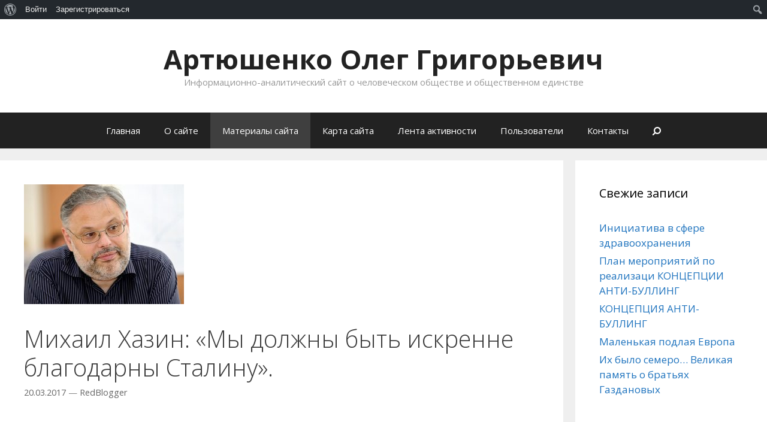

--- FILE ---
content_type: text/html; charset=UTF-8
request_url: http://artyushenkooleg.ru/wp-oleg/archives/16061
body_size: 23711
content:
<!DOCTYPE html>
<html lang="ru-RU" xmlns:fb="https://www.facebook.com/2008/fbml" xmlns:addthis="https://www.addthis.com/help/api-spec" >
<head>
	
<meta charset="UTF-8">
	<meta http-equiv="X-UA-Compatible" content="IE=edge" />
<link href="http://artyushenkooleg.ru/wp-oleg/wp-content/uploads/2016/04/old.artyushenkooleg.ru_-1.png" rel="shortcut icon" type="image/x-icon"	
<link rel="profile" href="http://gmpg.org/xfn/11">
	<link rel="pingback" href="http://artyushenkooleg.ru/wp-oleg/xmlrpc.php">
	<title>Михаил Хазин: &#171;Мы должны быть искренне благодарны Сталину&#187;. &#8212; Артюшенко Олег Григорьевич</title>
<link rel='dns-prefetch' href='//s7.addthis.com' />
<link rel='dns-prefetch' href='//fonts.googleapis.com' />
<link rel='dns-prefetch' href='//s.w.org' />
<link rel="alternate" type="application/rss+xml" title="Артюшенко Олег Григорьевич &raquo; Лента" href="https://artyushenkooleg.ru/wp-oleg/feed" />
<link rel="alternate" type="application/rss+xml" title="Артюшенко Олег Григорьевич &raquo; Лента комментариев" href="https://artyushenkooleg.ru/wp-oleg/comments/feed" />
<link rel="alternate" type="application/rss+xml" title="Артюшенко Олег Григорьевич &raquo; Лента комментариев к &laquo;Михаил Хазин: &#171;Мы должны быть искренне благодарны Сталину&#187;.&raquo;" href="https://artyushenkooleg.ru/wp-oleg/archives/16061/feed" />
		<script type="text/javascript">
			window._wpemojiSettings = {"baseUrl":"https:\/\/s.w.org\/images\/core\/emoji\/11.2.0\/72x72\/","ext":".png","svgUrl":"https:\/\/s.w.org\/images\/core\/emoji\/11.2.0\/svg\/","svgExt":".svg","source":{"concatemoji":"http:\/\/artyushenkooleg.ru\/wp-oleg\/wp-includes\/js\/wp-emoji-release.min.js?ver=5.1.19"}};
			!function(e,a,t){var n,r,o,i=a.createElement("canvas"),p=i.getContext&&i.getContext("2d");function s(e,t){var a=String.fromCharCode;p.clearRect(0,0,i.width,i.height),p.fillText(a.apply(this,e),0,0);e=i.toDataURL();return p.clearRect(0,0,i.width,i.height),p.fillText(a.apply(this,t),0,0),e===i.toDataURL()}function c(e){var t=a.createElement("script");t.src=e,t.defer=t.type="text/javascript",a.getElementsByTagName("head")[0].appendChild(t)}for(o=Array("flag","emoji"),t.supports={everything:!0,everythingExceptFlag:!0},r=0;r<o.length;r++)t.supports[o[r]]=function(e){if(!p||!p.fillText)return!1;switch(p.textBaseline="top",p.font="600 32px Arial",e){case"flag":return s([55356,56826,55356,56819],[55356,56826,8203,55356,56819])?!1:!s([55356,57332,56128,56423,56128,56418,56128,56421,56128,56430,56128,56423,56128,56447],[55356,57332,8203,56128,56423,8203,56128,56418,8203,56128,56421,8203,56128,56430,8203,56128,56423,8203,56128,56447]);case"emoji":return!s([55358,56760,9792,65039],[55358,56760,8203,9792,65039])}return!1}(o[r]),t.supports.everything=t.supports.everything&&t.supports[o[r]],"flag"!==o[r]&&(t.supports.everythingExceptFlag=t.supports.everythingExceptFlag&&t.supports[o[r]]);t.supports.everythingExceptFlag=t.supports.everythingExceptFlag&&!t.supports.flag,t.DOMReady=!1,t.readyCallback=function(){t.DOMReady=!0},t.supports.everything||(n=function(){t.readyCallback()},a.addEventListener?(a.addEventListener("DOMContentLoaded",n,!1),e.addEventListener("load",n,!1)):(e.attachEvent("onload",n),a.attachEvent("onreadystatechange",function(){"complete"===a.readyState&&t.readyCallback()})),(n=t.source||{}).concatemoji?c(n.concatemoji):n.wpemoji&&n.twemoji&&(c(n.twemoji),c(n.wpemoji)))}(window,document,window._wpemojiSettings);
		</script>
		<style type="text/css">
img.wp-smiley,
img.emoji {
	display: inline !important;
	border: none !important;
	box-shadow: none !important;
	height: 1em !important;
	width: 1em !important;
	margin: 0 .07em !important;
	vertical-align: -0.1em !important;
	background: none !important;
	padding: 0 !important;
}
</style>
	<link rel='stylesheet' id='dashicons-css'  href='http://artyushenkooleg.ru/wp-oleg/wp-includes/css/dashicons.min.css?ver=5.1.19' type='text/css' media='all' />
<link rel='stylesheet' id='admin-bar-css'  href='http://artyushenkooleg.ru/wp-oleg/wp-includes/css/admin-bar.min.css?ver=5.1.19' type='text/css' media='all' />
<link rel='stylesheet' id='generate-fonts-css'  href='//fonts.googleapis.com/css?family=Open+Sans:300,300italic,regular,italic,600,600italic,700,700italic,800,800italic' type='text/css' media='all' />
<link rel='stylesheet' id='wp-block-library-css'  href='http://artyushenkooleg.ru/wp-oleg/wp-includes/css/dist/block-library/style.min.css?ver=5.1.19' type='text/css' media='all' />
<link rel='stylesheet' id='bp-admin-bar-css'  href='http://artyushenkooleg.ru/wp-oleg/wp-content/plugins/buddypress/bp-core/css/admin-bar.min.css?ver=5.1.2' type='text/css' media='all' />
<link rel='stylesheet' id='bp-legacy-css-css'  href='http://artyushenkooleg.ru/wp-oleg/wp-content/plugins/buddypress/bp-templates/bp-legacy/css/buddypress.min.css?ver=5.1.2' type='text/css' media='screen' />
<link rel='stylesheet' id='cptch_stylesheet-css'  href='http://artyushenkooleg.ru/wp-oleg/wp-content/plugins/captcha/css/style.css?ver=5.1.19' type='text/css' media='all' />
<link rel='stylesheet' id='cptch_desktop_style-css'  href='http://artyushenkooleg.ru/wp-oleg/wp-content/plugins/captcha/css/desktop_style.css?ver=5.1.19' type='text/css' media='all' />
<link rel='stylesheet' id='contact-form-7-css'  href='http://artyushenkooleg.ru/wp-oleg/wp-content/plugins/contact-form-7/includes/css/styles.css?ver=5.1.7' type='text/css' media='all' />
<link rel='stylesheet' id='tptn-style-left-thumbs-css'  href='http://artyushenkooleg.ru/wp-oleg/wp-content/plugins/top-10/css/default-style.css?ver=1.0' type='text/css' media='all' />
<style id='tptn-style-left-thumbs-inline-css' type='text/css'>

img.tptn_thumb {
  width: 100px !important;
  height: 100px !important;
}
                

			.tptn_posts_widget3 img.tptn_thumb {
				width: 100px !important;
				height: 100px !important;
			}
			
</style>
<link rel='stylesheet' id='wp-polls-css'  href='http://artyushenkooleg.ru/wp-oleg/wp-content/plugins/wp-polls/polls-css.css?ver=2.75.4' type='text/css' media='all' />
<style id='wp-polls-inline-css' type='text/css'>
.wp-polls .pollbar {
	margin: 1px;
	font-size: 6px;
	line-height: 8px;
	height: 8px;
	background-image: url('http://artyushenkooleg.ru/wp-oleg/wp-content/plugins/wp-polls/images/default/pollbg.gif');
	border: 1px solid #c8c8c8;
}

</style>
<link rel='stylesheet' id='bpxp_image_field-css-css'  href='http://artyushenkooleg.ru/wp-oleg/wp-content/plugins/buddypress-xprofile-image-field/css/bp-xp-img-fld.css?ver=1.0.0' type='text/css' media='all' />
<link rel='stylesheet' id='generate-style-grid-css'  href='http://artyushenkooleg.ru/wp-oleg/wp-content/themes/generatepress/css/unsemantic-grid.min.css?ver=1.3.18' type='text/css' media='all' />
<link rel='stylesheet' id='generate-style-css'  href='http://artyushenkooleg.ru/wp-oleg/wp-content/themes/generatepress/style.css?ver=1.3.18' type='text/css' media='all' />
<style id='generate-style-inline-css' type='text/css'>
body {background-color: #efefef; color: #3a3a3a; }a, a:visited {color: #1e73be; text-decoration: none; }a:hover, a:focus, a:active {color: #000000; }body .grid-container {max-width: 1440px; }
body, button, input, select, textarea {font-family: "Open Sans", sans-serif; font-weight: normal; text-transform: none; font-size: 17px; }.main-title {font-family: inherit; font-weight: bold; text-transform: none; font-size: 45px; }.site-description {font-family: inherit; font-weight: normal; text-transform: none; font-size: 15px; }.main-navigation a, .menu-toggle {font-family: inherit; font-weight: normal; text-transform: none; font-size: 15px; }.main-navigation .main-nav ul ul li a {font-size: 14px; }.widget-title {font-family: inherit; font-weight: normal; text-transform: none; font-size: 20px; }.sidebar .widget, .footer-widgets .widget {font-size: 17px; }h1 {font-family: inherit; font-weight: 300; text-transform: none; font-size: 40px; }h2 {font-family: inherit; font-weight: 300; text-transform: none; font-size: 30px; }h3 {font-family: inherit; font-weight: normal; text-transform: none; font-size: 20px; }
.site-header {background-color: #FFFFFF; color: #3a3a3a; }.site-header a,.site-header a:visited {color: #3a3a3a; }.main-title a,.main-title a:hover,.main-title a:visited {color: #222222; }.site-description {color: #999999; }.main-navigation,  .main-navigation ul ul {background-color: #222222; }.navigation-search input[type="search"],.navigation-search input[type="search"]:active {color: #3f3f3f; background-color: #3f3f3f; }.navigation-search input[type="search"]:focus {color: #FFFFFF; background-color: #3f3f3f; }.main-navigation ul ul {background-color: #3f3f3f; }.main-navigation .main-nav ul li a,.menu-toggle {color: #FFFFFF; }button.menu-toggle:hover,button.menu-toggle:active,button.menu-toggle:focus,.main-navigation .mobile-search-item a,.main-navigation .mobile-search-item a:hover,.main-navigation .mobile-search-item a:focus {color: #FFFFFF; }.main-navigation .main-nav ul ul li a {color: #FFFFFF; }.main-navigation .main-nav ul li > a:hover, .main-navigation .main-nav ul li.sfHover > a {color: #FFFFFF; background-color: #3f3f3f; }.main-navigation .main-nav ul ul li > a:hover, .main-navigation .main-nav ul ul li.sfHover > a {color: #FFFFFF; background-color: #4f4f4f; }.main-navigation .main-nav ul .current-menu-item > a, .main-navigation .main-nav ul .current-menu-parent > a, .main-navigation .main-nav ul .current-menu-ancestor > a, .main-navigation .main-nav ul .current_page_item > a, .main-navigation .main-nav ul .current_page_parent > a, .main-navigation .main-nav ul .current_page_ancestor > a {color: #FFFFFF; background-color: #3f3f3f; }.main-navigation .main-nav ul .current-menu-item > a:hover, .main-navigation .main-nav ul .current-menu-parent > a:hover, .main-navigation .main-nav ul .current-menu-ancestor > a:hover, .main-navigation .main-nav ul .current_page_item > a:hover, .main-navigation .main-nav ul .current_page_parent > a:hover, .main-navigation .main-nav ul .current_page_ancestor > a:hover, .main-navigation .main-nav ul .current-menu-item.sfHover > a, .main-navigation .main-nav ul .current-menu-parent.sfHover > a, .main-navigation .main-nav ul .current-menu-ancestor.sfHover > a, .main-navigation .main-nav ul .current_page_item.sfHover > a, .main-navigation .main-nav ul .current_page_parent.sfHover > a, .main-navigation .main-nav ul .current_page_ancestor.sfHover > a {color: #FFFFFF; background-color: #3f3f3f; }.main-navigation .main-nav ul ul .current-menu-item > a, .main-navigation .main-nav ul ul .current-menu-parent > a, .main-navigation .main-nav ul ul .current-menu-ancestor > a, .main-navigation .main-nav ul ul .current_page_item > a, .main-navigation .main-nav ul ul .current_page_parent > a, .main-navigation .main-nav ul ul .current_page_ancestor > a {color: #FFFFFF; background-color: #4f4f4f; }.main-navigation .main-nav ul ul .current-menu-item > a:hover, .main-navigation .main-nav ul ul .current-menu-parent > a:hover, .main-navigation .main-nav ul ul .current-menu-ancestor > a:hover, .main-navigation .main-nav ul ul .current_page_item > a:hover, .main-navigation .main-nav ul ul .current_page_parent > a:hover, .main-navigation .main-nav ul ul .current_page_ancestor > a:hover,.main-navigation .main-nav ul ul .current-menu-item.sfHover > a, .main-navigation .main-nav ul ul .current-menu-parent.sfHover > a, .main-navigation .main-nav ul ul .current-menu-ancestor.sfHover > a, .main-navigation .main-nav ul ul .current_page_item.sfHover > a, .main-navigation .main-nav ul ul .current_page_parent.sfHover > a, .main-navigation .main-nav ul ul .current_page_ancestor.sfHover > a {color: #FFFFFF; background-color: #4f4f4f; }.inside-article, .comments-area, .page-header,.one-container .container,.paging-navigation,.inside-page-header {background-color: #FFFFFF; }.entry-meta {color: #888888; }.entry-meta a, .entry-meta a:visited {color: #666666; }.entry-meta a:hover {color: #1E73BE; }.sidebar .widget {background-color: #FFFFFF; }.sidebar .widget .widget-title {color: #000000; }.footer-widgets {background-color: #FFFFFF; }.footer-widgets a, .footer-widgets a:visited {color: #1e73be; }.footer-widgets a:hover {color: #000000; }.footer-widgets .widget-title {color: #000000; }.site-info {background-color: #222222; color: #ffffff; }.site-info a, .site-info a:visited {color: #ffffff; }.site-info a:hover {color: #606060; }input[type="text"], input[type="email"], input[type="url"], input[type="password"], input[type="search"], textarea {background-color: #FAFAFA; border-color: #CCCCCC; color: #666666; }input[type="text"]:focus, input[type="email"]:focus, input[type="url"]:focus, input[type="password"]:focus, input[type="search"]:focus, textarea:focus {background-color: #FFFFFF; color: #666666; border-color: #BFBFBF; }button, html input[type="button"], input[type="reset"], input[type="submit"],.button,.button:visited {background-color: #666666; color: #FFFFFF; }button:hover, html input[type="button"]:hover, input[type="reset"]:hover, input[type="submit"]:hover,.button:hover,button:focus, html input[type="button"]:focus, input[type="reset"]:focus, input[type="submit"]:focus,.button:focus,button:active, html input[type="button"]:active, input[type="reset"]:active, input[type="submit"]:active,.button:active {background-color: #3F3F3F; color: #FFFFFF; }
.main-navigation .mobile-search-item a,.main-navigation .mobile-search-item a:hover,.main-navigation .mobile-search-item a:focus {color: #FFFFFF; }
.inside-header {padding-top: 40px; padding-right: 40px; padding-bottom: 40px; padding-left: 40px; }.separate-containers .inside-article, .separate-containers .comments-area, .separate-containers .page-header, .separate-containers .paging-navigation, .one-container .site-content {padding-top: 40px; padding-right: 40px; padding-bottom: 40px; padding-left: 40px; }.ignore-x-spacing {margin-right: -40px; margin-bottom: 40px; margin-left: -40px; }.ignore-xy-spacing {margin-top: -40px; margin-right: -40px; margin-bottom: 40px; margin-left: -40px; }.main-navigation .main-nav ul li a,			.menu-toggle,			.main-navigation .mobile-search-item a {padding-left: 20px; padding-right: 20px; line-height: 60px; }.nav-float-right .main-navigation .main-nav ul li a {line-height: 60px; }.main-navigation .main-nav ul ul li a {padding-left: 20px; padding-right: 20px; padding-top: 10px; padding-bottom: 10px; }.main-navigation ul ul {top: 60px; }.navigation-search {height: 60px; line-height: 0px; }.navigation-search input {height: 60px; line-height: 0px; }.separate-containers .widget-area .widget {padding-top: 40px; padding-right: 40px; padding-bottom: 40px; padding-left: 40px; }.footer-widgets {padding-top: 40px; padding-right: 0px; padding-bottom: 40px; padding-left: 0px; }.site-info {padding-top: 20px; padding-right: 0px; padding-bottom: 20px; padding-left: 0px; }.right-sidebar.separate-containers .site-main {margin-top: 20px; margin-right: 20px; margin-bottom: 20px; margin-left: 0px; padding: 0px; }.left-sidebar.separate-containers .site-main {margin-top: 20px; margin-right: 0px; margin-bottom: 20px; margin-left: 20px; padding: 0px; }.both-sidebars.separate-containers .site-main {margin: 20px; padding: 0px; }.both-right.separate-containers .site-main {margin-top: 20px; margin-right: 20px; margin-bottom: 20px; margin-left: 0px; padding: 0px; }.separate-containers .site-main {margin-top: 20px; margin-bottom: 20px; padding: 0px; }.separate-containers .page-header-image, .separate-containers .page-header-content, .separate-containers .page-header-image-single, .separate-containers .page-header-content-single {margin-top: 20px; }.both-left.separate-containers .site-main {margin-top: 20px; margin-right: 0px; margin-bottom: 20px; margin-left: 20px; padding: 0px; }.separate-containers .inside-right-sidebar, .inside-left-sidebar {margin-top: 20px; margin-bottom: 20px; padding-top: 0px; padding-bottom: 0px; }.separate-containers .widget, .separate-containers .hentry, .separate-containers .page-header, .widget-area .main-navigation {margin-bottom: 20px; }.both-left.separate-containers .inside-left-sidebar {margin-right: 10px; padding-right: 0px; }.both-left.separate-containers .inside-right-sidebar {margin-left: 10px; padding-left: 0px; }.both-right.separate-containers .inside-left-sidebar {margin-right: 10px; padding-right: 0px; }.both-right.separate-containers .inside-right-sidebar {margin-left: 10px; padding-left: 0px; }
.main-navigation .mobile-search-item a {padding-left: 20px; padding-right: 20px; line-height: 60px; }
</style>
<link rel='stylesheet' id='generate-mobile-style-css'  href='http://artyushenkooleg.ru/wp-oleg/wp-content/themes/generatepress/css/mobile.css?ver=1.3.18' type='text/css' media='all' />
<link rel='stylesheet' id='superfish-css'  href='http://artyushenkooleg.ru/wp-oleg/wp-content/themes/generatepress/css/superfish.css?ver=1.3.18' type='text/css' media='all' />
<link rel='stylesheet' id='fontawesome-css'  href='http://artyushenkooleg.ru/wp-oleg/wp-content/themes/generatepress/css/font-awesome.min.css?ver=4.4.0' type='text/css' media='all' />
<link rel='stylesheet' id='addthis_all_pages-css'  href='http://artyushenkooleg.ru/wp-oleg/wp-content/plugins/addthis/frontend/build/addthis_wordpress_public.min.css?ver=5.1.19' type='text/css' media='all' />
<script type='text/javascript' src='http://artyushenkooleg.ru/wp-oleg/wp-includes/js/jquery/jquery.js?ver=1.12.4'></script>
<script type='text/javascript' src='http://artyushenkooleg.ru/wp-oleg/wp-includes/js/jquery/jquery-migrate.min.js?ver=1.4.1'></script>
<script type='text/javascript'>
/* <![CDATA[ */
var BP_Confirm = {"are_you_sure":"\u0412\u044b \u0443\u0432\u0435\u0440\u0435\u043d\u044b?"};
/* ]]> */
</script>
<script type='text/javascript' src='http://artyushenkooleg.ru/wp-oleg/wp-content/plugins/buddypress/bp-core/js/confirm.min.js?ver=5.1.2'></script>
<script type='text/javascript' src='http://artyushenkooleg.ru/wp-oleg/wp-content/plugins/buddypress/bp-core/js/widget-members.min.js?ver=5.1.2'></script>
<script type='text/javascript' src='http://artyushenkooleg.ru/wp-oleg/wp-content/plugins/buddypress/bp-core/js/jquery-query.min.js?ver=5.1.2'></script>
<script type='text/javascript' src='http://artyushenkooleg.ru/wp-oleg/wp-content/plugins/buddypress/bp-core/js/vendor/jquery-cookie.min.js?ver=5.1.2'></script>
<script type='text/javascript' src='http://artyushenkooleg.ru/wp-oleg/wp-content/plugins/buddypress/bp-core/js/vendor/jquery-scroll-to.min.js?ver=5.1.2'></script>
<script type='text/javascript'>
/* <![CDATA[ */
var BP_DTheme = {"accepted":"\u041f\u0440\u0438\u043d\u044f\u0442\u043e","close":"\u0417\u0430\u043a\u0440\u044b\u0442\u044c","comments":"- \u043a\u043e\u043c\u043c\u0435\u043d\u0442\u0430\u0440\u0438\u0438","leave_group_confirm":"\u0412\u044b \u0443\u0432\u0435\u0440\u0435\u043d\u044b, \u0447\u0442\u043e \u0445\u043e\u0442\u0438\u0442\u0435 \u043f\u043e\u043a\u0438\u043d\u0443\u0442\u044c \u044d\u0442\u0443 \u0433\u0440\u0443\u043f\u043f\u0443?","mark_as_fav":"\u0412 \u0438\u0437\u0431\u0440\u0430\u043d\u043d\u043e\u0435","my_favs":"\u0418\u0437\u0431\u0440\u0430\u043d\u043d\u043e\u0435","rejected":"\u041e\u0442\u043a\u043b\u043e\u043d\u0435\u043d\u044b","remove_fav":"\u0423\u0434\u0430\u043b\u0438\u0442\u044c \u0438\u0437 \u0438\u0437\u0431\u0440\u0430\u043d\u043d\u043e\u0433\u043e","show_all":"\u041f\u043e\u043a\u0430\u0437\u0430\u0442\u044c \u0432\u0441\u0435","show_all_comments":"\u041f\u043e\u043a\u0430\u0437\u0430\u0442\u044c \u0432\u0441\u0435 \u043a\u043e\u043c\u043c\u0435\u043d\u0442\u0430\u0440\u0438\u0438 \u044d\u0442\u043e\u0439 \u0432\u0435\u0442\u043a\u0438","show_x_comments":"\u041f\u043e\u043a\u0430\u0437\u0430\u0442\u044c \u0432\u0441\u0435 \u043a\u043e\u043c\u043c\u0435\u043d\u0442\u0430\u0440\u0438\u0438 (%d)","unsaved_changes":"\u0412\u044b \u043d\u0435 \u0441\u043e\u0445\u0440\u0430\u043d\u0438\u043b\u0438 \u0438\u0437\u043c\u0435\u043d\u0435\u043d\u0438\u044f \u0432 \u0432\u0430\u0448\u0435\u043c \u043f\u0440\u043e\u0444\u0438\u043b\u0435. \u0415\u0441\u043b\u0438 \u0432\u044b \u043f\u043e\u043a\u0438\u043d\u0435\u0442\u0435 \u0441\u0442\u0440\u0430\u043d\u0438\u0446\u0443, \u0438\u0437\u043c\u0435\u043d\u0435\u043d\u0438\u044f \u0431\u0443\u0434\u0443\u0442 \u043f\u043e\u0442\u0435\u0440\u044f\u043d\u044b.","view":"\u041f\u0440\u043e\u0441\u043c\u043e\u0442\u0440","store_filter_settings":""};
/* ]]> */
</script>
<script type='text/javascript' src='http://artyushenkooleg.ru/wp-oleg/wp-content/plugins/buddypress/bp-templates/bp-legacy/js/buddypress.min.js?ver=5.1.2'></script>
<script type='text/javascript' src='http://artyushenkooleg.ru/wp-oleg/wp-content/plugins/buddypress-xprofile-image-field/js/version_compare.js?ver=0.0.3'></script>
<script type='text/javascript'>
/* <![CDATA[ */
var bpxpL10n = {"imageOptionLabel":"Image","customFieldsLabel":"Custom Fields","bpVersion":"5.1.2"};
/* ]]> */
</script>
<script type='text/javascript' src='http://artyushenkooleg.ru/wp-oleg/wp-content/plugins/buddypress-xprofile-image-field/js/bp-xp-img-fld.js?ver=1.4.0'></script>
<link rel='https://api.w.org/' href='https://artyushenkooleg.ru/wp-oleg/wp-json/' />
<link rel="EditURI" type="application/rsd+xml" title="RSD" href="https://artyushenkooleg.ru/wp-oleg/xmlrpc.php?rsd" />
<link rel="wlwmanifest" type="application/wlwmanifest+xml" href="http://artyushenkooleg.ru/wp-oleg/wp-includes/wlwmanifest.xml" /> 
<link rel='prev' title='Жизнь до рождения. [18+]' href='https://artyushenkooleg.ru/wp-oleg/archives/15997' />
<link rel='next' title='РАССУЖДЕНИЕ О ЕБН (Ельцын) &#8212; ЦЕНТРЕ. ЕЛЬЦЫН ОКАЗАЛСЯ ЭФФЕКТИВНЕЙ ГИТЛЕРА?' href='https://artyushenkooleg.ru/wp-oleg/archives/16071' />
<meta name="generator" content="WordPress 5.1.19" />
<link rel="canonical" href="https://artyushenkooleg.ru/wp-oleg/archives/16061" />
<link rel='shortlink' href='https://artyushenkooleg.ru/wp-oleg/?p=16061' />
<link rel="alternate" type="application/json+oembed" href="https://artyushenkooleg.ru/wp-oleg/wp-json/oembed/1.0/embed?url=https%3A%2F%2Fartyushenkooleg.ru%2Fwp-oleg%2Farchives%2F16061" />
<link rel="alternate" type="text/xml+oembed" href="https://artyushenkooleg.ru/wp-oleg/wp-json/oembed/1.0/embed?url=https%3A%2F%2Fartyushenkooleg.ru%2Fwp-oleg%2Farchives%2F16061&#038;format=xml" />

	<script type="text/javascript">var ajaxurl = 'http://artyushenkooleg.ru/wp-oleg/wp-admin/admin-ajax.php';</script>

<script type='text/javascript' src='http://artyushenkooleg.ru/wp-oleg/wp-includes/js/tw-sack.min.js?ver=1.6.1'></script>
        <!-- WP DS Blog Map Function -->
        <link rel="stylesheet" href="https://artyushenkooleg.ru/wp-oleg/wp-content/plugins/wp-ds-blog-map/wp-ds-blogmap.css" type="text/css" media="screen" />
                <!-- END WP DS Blog Map Function -->
<meta name="viewport" content="width=device-width, initial-scale=1">	<!--[if lt IE 9]>
		<link rel="stylesheet" href="http://artyushenkooleg.ru/wp-oleg/wp-content/themes/generatepress/css/ie.min.css" />
		<script src="http://artyushenkooleg.ru/wp-oleg/wp-content/themes/generatepress/js/html5shiv.js"></script>
	<![endif]-->
		<style type="text/css">.recentcomments a{display:inline !important;padding:0 !important;margin:0 !important;}</style>
		<style type="text/css" media="print">#wpadminbar { display:none; }</style>
	<style type="text/css" media="screen">
	html { margin-top: 32px !important; }
	* html body { margin-top: 32px !important; }
	@media screen and ( max-width: 782px ) {
		html { margin-top: 46px !important; }
		* html body { margin-top: 46px !important; }
	}
</style>
			<style type="text/css" id="wp-custom-css">
			.custom-html-widget {
	text-align:center;
}		</style>
		</head>

<body itemtype='http://schema.org/Blog' itemscope='itemscope' class="bp-legacy post-template-default single single-post postid-16061 single-format-standard admin-bar no-customize-support featured-image-active right-sidebar nav-below-header fluid-header separate-containers active-footer-widgets-3 nav-search-enabled nav-aligned-center header-aligned-center group-blog no-js">
		<a class="screen-reader-text skip-link" href="#content" title="Перейти к содержимому">Перейти к содержимому</a>
	<header itemtype="http://schema.org/WPHeader" itemscope="itemscope" id="masthead" class="site-header">
		<div class="inside-header grid-container grid-parent">
								<div class="site-branding">
							<p class="main-title" itemprop="headline"><a href="https://artyushenkooleg.ru/wp-oleg/" title="Артюшенко Олег Григорьевич" rel="home">Артюшенко Олег Григорьевич</a></p>
							<p class="site-description">Информационно-аналитический сайт о человеческом обществе и общественном единстве</p>
					</div>
						</div><!-- .inside-header -->

<!-- Yandex.Metrika counter -->
<script type="text/javascript">
(function (d, w, c) {
    (w[c] = w[c] || []).push(function() {
        try {
            w.yaCounter34089610 = new Ya.Metrika({id:34089610,
                    clickmap:true,
                    trackLinks:true,
                    accurateTrackBounce:true});
        } catch(e) { }
    });

    var n = d.getElementsByTagName("script")[0],
        s = d.createElement("script"),
        f = function () { n.parentNode.insertBefore(s, n); };
    s.type = "text/javascript";
    s.async = true;
    s.src = (d.location.protocol == "https:" ? "https:" : "http:") + "//mc.yandex.ru/metrika/watch.js";

    if (w.opera == "[object Opera]") {
        d.addEventListener("DOMContentLoaded", f, false);
    } else { f(); }
})(document, window, "yandex_metrika_callbacks");
</script>
<noscript><div><img src="//mc.yandex.ru/watch/34089610" style="position:absolute; left:-9999px;" alt="" /></div></noscript>
<!-- /Yandex.Metrika counter -->
<!-- /Google.Metrika counter -->
<script>
  (function(i,s,o,g,r,a,m){i['GoogleAnalyticsObject']=r;i[r]=i[r]||function(){
  (i[r].q=i[r].q||[]).push(arguments)},i[r].l=1*new Date();a=s.createElement(o),
  m=s.getElementsByTagName(o)[0];a.async=1;a.src=g;m.parentNode.insertBefore(a,m)
  })(window,document,'script','//www.google-analytics.com/analytics.js','ga');

  ga('create', 'UA-70418493-1', 'auto');
  ga('send', 'pageview');

</script>
		<script data-ad-client="ca-pub-9226775196490807" async src="https://pagead2.googlesyndication.com/pagead/js/adsbygoogle.js"></script>
	</header><!-- #masthead -->
		<nav itemtype="http://schema.org/SiteNavigationElement" itemscope="itemscope" id="site-navigation" class="main-navigation">
		<div class="inside-navigation grid-container grid-parent">
				<form method="get" class="search-form navigation-search" action="https://artyushenkooleg.ru/wp-oleg/">
		<input type="search" class="search-field" value="" name="s" title="Поиск">
	</form>
	<div class="mobile-search-item"><span class="search-item" title="Поиск"><a href="#"><i class="fa fa-search"></i></a></span></div>			<button class="menu-toggle" aria-controls="primary-menu" aria-expanded="false">
								<span class="mobile-menu">Меню</span>
			</button>
			<div id="primary-menu" class="main-nav"><ul id="menu-glavnoe-menyu" class=" menu sf-menu"><li id="menu-item-70" class="menu-item menu-item-type-post_type menu-item-object-page menu-item-home menu-item-70"><a href="https://artyushenkooleg.ru/wp-oleg/">Главная</a></li>
<li id="menu-item-23376" class="menu-item menu-item-type-post_type menu-item-object-post menu-item-23376"><a href="https://artyushenkooleg.ru/wp-oleg/archives/21826">О сайте</a></li>
<li id="menu-item-68" class="menu-item menu-item-type-post_type menu-item-object-page current_page_parent menu-item-68"><a href="https://artyushenkooleg.ru/wp-oleg/blog">Материалы сайта</a></li>
<li id="menu-item-1089" class="menu-item menu-item-type-post_type menu-item-object-page menu-item-1089"><a href="https://artyushenkooleg.ru/wp-oleg/karta-sajta">Карта сайта</a></li>
<li id="menu-item-72" class="menu-item menu-item-type-post_type menu-item-object-page menu-item-72"><a href="https://artyushenkooleg.ru/wp-oleg/aktivnost">Лента активности</a></li>
<li id="menu-item-71" class="menu-item menu-item-type-post_type menu-item-object-page menu-item-71"><a href="https://artyushenkooleg.ru/wp-oleg/polzovateli">Пользователи</a></li>
<li id="menu-item-1034" class="menu-item menu-item-type-post_type menu-item-object-page menu-item-1034"><a href="https://artyushenkooleg.ru/wp-oleg/kontakty">Контакты</a></li>
<li class="search-item" title="Поиск"><a href="#"><i class="fa fa-search"></i></a></li></ul></div>		</div><!-- .inside-navigation -->
	</nav><!-- #site-navigation -->
		
	<div id="page" class="hfeed site grid-container container grid-parent">
		<div id="content" class="site-content">
			
	<div id="primary" class="content-area grid-parent grid-75 tablet-grid-75">
		<main id="main" class="site-main">
<!-- Yandex.RTB R-A-279103-1 -->
<div id="yandex_rtb_R-A-279103-1" class="classmiddle"></div>
<script type="text/javascript">
    (function(w, d, n, s, t) {
        w[n] = w[n] || [];
        w[n].push(function() {
            Ya.Context.AdvManager.render({
                blockId: "R-A-279103-1",
                renderTo: "yandex_rtb_R-A-279103-1",
                async: true
            });
        });
        t = d.getElementsByTagName("script")[0];
        s = d.createElement("script");
        s.type = "text/javascript";
        s.src = "//an.yandex.ru/system/context.js";
        s.async = true;
        t.parentNode.insertBefore(s, t);
    })(this, this.document, "yandexContextAsyncCallbacks");
</script>
				
			
<article id="post-16061" class="post-16061 post type-post status-publish format-standard has-post-thumbnail hentry category-analitika category-vlast category-issledovanie-obshhestvennyh-protsessov category-persony category-rossiya-sssr-rf-vse-vremena tag-zhizn-v-rf tag-zhizn-v-sssr tag-mihail-hazin tag-stalin" itemtype='http://schema.org/BlogPosting' itemscope='itemscope'>
	<div class="inside-article">
			<div class="page-header-image-single grid-container grid-parent">
		<img width="267" height="200" src="https://artyushenkooleg.ru/wp-oleg/wp-content/uploads/2017/03/Mihail-Hazin-1-e1490011083821.jpeg" class="attachment-full size-full wp-post-image" alt="" itemprop="image" />	</div>
			
					<header class="entry-header">
				<h1 class="entry-title" itemprop="headline">Михаил Хазин: &#171;Мы должны быть искренне благодарны Сталину&#187;.</h1>				<div class="entry-meta">
					<span class="posted-on"><a href="https://artyushenkooleg.ru/wp-oleg/archives/16061" title="16:02" rel="bookmark"><time class="entry-date published" datetime="2017-03-20T16:02:32+04:00" itemprop="datePublished">20.03.2017</time><time class="updated" datetime="2017-07-12T22:08:16+04:00" itemprop="dateModified">12.07.2017</time></a></span> <span class="byline"><span class="author vcard" itemtype="http://schema.org/Person" itemscope="itemscope" itemprop="author">— <a class="url fn n" href="https://artyushenkooleg.ru/wp-oleg/archives/author/admin" title="Просмотреть все статьи автора RedBlogger" rel="author" itemprop="url"><span class="author-name" itemprop="name">RedBlogger</span></a></span></span>				</div><!-- .entry-meta -->
			</header><!-- .entry-header -->
				
				<div class="entry-content" itemprop="text">
			<div class="at-above-post addthis_tool" data-url="https://artyushenkooleg.ru/wp-oleg/archives/16061"></div><hr />
<p><a href="http://artyushenkooleg.ru/wp-oleg/wp-content/uploads/2017/03/Mihail-Hazin.jpeg"><img class="aligncenter wp-image-16062" src="http://artyushenkooleg.ru/wp-oleg/wp-content/uploads/2017/03/Mihail-Hazin.jpeg" alt="Михаил Хазин" width="600" height="450" srcset="https://artyushenkooleg.ru/wp-oleg/wp-content/uploads/2017/03/Mihail-Hazin.jpeg 1000w, https://artyushenkooleg.ru/wp-oleg/wp-content/uploads/2017/03/Mihail-Hazin-300x225.jpeg 300w, https://artyushenkooleg.ru/wp-oleg/wp-content/uploads/2017/03/Mihail-Hazin-768x576.jpeg 768w" sizes="(max-width: 600px) 100vw, 600px" /></a></p>
<hr />
<p style="text-align: center; padding-left: 0px;"><iframe src="//vk.com/video_ext.php?oid=61207156&amp;id=456239576&amp;hash=fbfbf5d0370f7fd9&amp;hd=1" width="600" height="360" frameborder="0" allowfullscreen="allowfullscreen"></iframe></p>
<hr />
<p style="text-align: justify;"><span style="font-size: 16px; font-family: verdana, geneva, sans-serif;">Ну, прежде всего, в качестве эпиграфа, который я не выношу перед текстом, слова Пушкина и Высоцкого (да и Бродского, кажется) о том, что обсуждать проблемы своей страны я готов только с теми, кто желает ей добра. Остальные идут лесом, я могу (иногда) выслушивать их мнение, но и только.</span></p>
<hr />
<p style="text-align: justify;"><span style="font-size: 16px; font-family: verdana, geneva, sans-serif;">Если же я вижу откровенную пропаганду, то у меня есть две типовые реакции. Первая, это вопрос:</span></p>
<blockquote>
<p style="text-align: justify;"><span style="font-size: 16px; font-family: verdana, geneva, sans-serif;"> «Если Вас так волнуют кровавые тираны, почему Вы не обсуждаете Черчилля, который убил людей куда больше Сталина?». </span></p>
</blockquote>
<p style="text-align: justify;"><span style="font-size: 16px; font-family: verdana, geneva, sans-serif;">Вторая: </span></p>
<blockquote>
<p style="text-align: justify;"><span style="font-size: 16px; font-family: verdana, geneva, sans-serif;">«Большая часть ваших утверждений ложь, а обсуждать исторических персонажей с откровенными лгунами я не собираюсь».</span></p>
</blockquote>
<p style="text-align: justify;"><span style="font-size: 16px; font-family: verdana, geneva, sans-serif;">Дальше, обычно, со стороны врагов моей страны (под которыми я понимаю в том числе тех, кому нравится обличать, но которые пальцем не пошевелят, чтобы что-то изменить к лучшему) начинается откровенная демагогия, типа <strong>«Сталин убивал своих!»</strong></span></p>
<p style="text-align: justify;"><span style="font-size: 16px; font-family: verdana, geneva, sans-serif;"> Я даже не буду напоминать, что Индия в первой половине ХХ века была частью Британской империи, скажу только, что с точки зрения человека православного (а Сталин, как мне кажется, был человек верующий), все люди равны. И считать, что Черчилль виноват меньше, чем виртуальный (из придумок откровенных врагов России) Сталин может только откровенный расист. В логике: а что такого, он же не людей убивал, а негров! Ну, индийцев… Тут даже Гитлер отдыхает, потому как индусов все-таки он к арийцам относил.</span></p>
<p style="text-align: justify;"><span style="font-size: 16px; font-family: verdana, geneva, sans-serif;">В этом смысле упырь Гайдар или Чубайс, с их 30 миллионами, которые «не вписались в рынок», вполне соответствуют общей линии. Что, кстати, наводит на размышление, что с точки зрения авторов концепции о <strong>«кровавом тиране Сталине»</strong>, мы такие же <strong>«туземцы»</strong>, как и индийцы или негры… Ну а кто тогда те люди, которые эту концепцию поддерживают в нашей стране — это уже даже непонятно кто</span></p>
<p style="text-align: justify;"><span style="font-size: 16px; font-family: verdana, geneva, sans-serif;">Собственно, предисловие на этом заканчивается и я начинаю более или менее содержательную часть. Прежде всего должен сказать, что нужно разделять Сталина — человека и Сталина — государственного деятеля, находящегося на некоторых политических постах. Тем, кто возражает против такого разделения я могу привести в пример Познера, который, как человек, совершенно не собирался меня звать в свою передачу, но как человек, находящийся на должности (контрактной), был вынужден это сделать.</span></p>
<p style="text-align: justify;"><span style="font-size: 16px; font-family: verdana, geneva, sans-serif;">В реальности всю полноту власти Сталин получил только после 1938 года, а до того находился в окружении крайне сильных политических группировок, причем действовали они все менее и менее открыто. Для примера можно привести знаменитый XIV съезд РКП(б), состоящий в декабре 1925 года, на котором «свалили» Зиновьева и Каменева (отмечу, что руководитель Коминтерна Зиновьев, был как раз главным проводником идеи об использовании русского народа как «топлива» для разжигания мировой революции) и приняли решение о начале индустриализации. Отметим, что при Зиновьеве такое решение могло и не состояться, поскольку зачем для мировой революции сильная Россия (на тот момент – уже СССР).</span></p>
<p style="text-align: justify;"><span style="font-size: 16px; font-family: verdana, geneva, sans-serif;">По решению предыдущего съезда, XIV должен был состояться в «вотчине» Зиновьева Ленинграде, однако его удалось перенести в Москву. При этом численный состав делегаций Ленинграда и Москвы, который возглавляли, соответственно, Зиновьев и Каменев, был больше, чем половина числа делегатов съезда и в этом смысле шансов их победить, чисто формально, было не много. Ситуацию для «группы Сталина», которая взяла курс на развитие своей страны, спас заместитель Каменева Угланов, который, воспользовавшись административной слабостью Каменева, лично сформировал делегацию Москвы на съезд.</span></p>
<p style="text-align: justify;"><span style="font-size: 16px; font-family: verdana, geneva, sans-serif;">Для любителей справедливости отметим, что Сталин несколько раз предлагал Каменеву отказаться от дружбы с Зиновьевым, что тот делать отказался. А Угланов к концу 30-х тоже стал жертвой — своей дружбы с Бухариным, который в 20-е годы входил в «группу Сталина», а потом решил с ней порвать. Отметим, что Сталин услуги 25 года ему не забыл и в середине 30-х отправил Бухарина в командировку в Париж с явным намеком, что возвращаться не нужно… В общем, во всех этих историях явно проскакивают личные качества Сталина, который иногда отказывался от жесткой логики государственного деятеля, который «не может поступиться принципами».</span></p>
<p style="text-align: justify;"><span style="font-size: 16px; font-family: verdana, geneva, sans-serif;">При этом сторонники Троцкого и Зиновьева из руководства партии и государства никуда не делись. Более того, ликвидация их внутреннего руководства (связи которых с мировой элитой известны, но подробно и детально публично не исследовались) привела к тому, что они либо начали самостоятельную деятельность (в глубоком подполье), либо же искали самостоятельные выходы на Запад (читай «Лестницу в небо»). А кто ищет, тот всегда найдет. Собственно, далеко ходить не нужно — посмотрите, как Запад начинает поддерживать наших либералов, когда чувствует, что их могут хоть немного потеснить. Единственное исключение – арест Улюкаева, но тут уже, похоже, сама ситуация стала меняться.</span></p>
<p style="text-align: justify;"><span style="font-size: 16px; font-family: verdana, geneva, sans-serif;">Кстати, здесь нужно жестко пресечь многочисленные «легенды о динозаврах» о «миллионах жертв». Никто не считает, что люди на Колыме не были жертвами, но нужно понимать, что жертвами там были все, включая охрану. И количество этих людей было жестко ограничено логистическими параметрами (сколько людей за короткую навигацию могли провести несколько судов по Охотскому морю?). Никаких миллионов в Магадан физически завести не могли, тем более далеко не все они там погибли.</span></p>
<p style="text-align: justify;"><span style="font-size: 16px; font-family: verdana, geneva, sans-serif;">Да, с точки зрения конкретного человека, речь идет о трагедиях. Но с точки зрения государственного деятеля сценарии выглядят так: либо мы сегодня заставим людей создать современную промышленность, либо нас уничтожат. В первом случае погибнет несколько сот тысяч человек до войны и мы ее выиграем. Во втором до войны никто не погибнет, но мы ее проиграем и жертвы будут неисчислимы. Каков ваш выбор?</span></p>
<p style="text-align: justify;"><span style="font-size: 16px; font-family: verdana, geneva, sans-serif;">Отметим, кстати, что сегодня никто не говорит о &#171;кровавом&#187; ГУЛаге, хотя сидит примерно столько же людей, сколько при Сталине (не считая перемещенных лиц после войны). И, кстати, в США сидит больше. То есть – речь идет о явной подтасовке, которая носит пропагандистский характер. Но об этом чуть позже.</span></p>
<p style="text-align: justify;"><span style="font-size: 16px; font-family: verdana, geneva, sans-serif;">Сталин решал, как государственный деятель, задачу модернизации страны. То есть ту задачу, которую решал Иван Грозный и Петр I (кстати, сильно более кровавыми методами). И, в отличие от Ивана Грозного и Столыпина (который, кстати, остановился на полпути, выбрав судя по всему неправильный путь) он эту задачу решил. Но по дороге ему пришлось устранить все «команды», которые ему эту задачу решать мешали.</span></p>
<p style="text-align: justify;"><span style="font-size: 16px; font-family: verdana, geneva, sans-serif;">Об истории 36-38 гг. нужно сказать отдельно. К середине 30-х Сталин победил практически всех политических противников, но у него остались противниками две группы «технократов», условно «чекисты» и «военные». Лидером первых в публичном поле был Ежов, лидером вторых – Тухачевский. Первые ориентировались на перевод развития СССР на путь «нормального» европейского государства (то, что война неизбежна они не понимали, точнее, не принимали во внимание как второстепенную для них задачу), вторые вошли в сговор со «старой» немецкой военной аристократией (которая до 39 года и Гитлера была готова сместить). И у Сталина было два выбора: либо вместе с «военными» вначале ликвидировать «чекистов», а потом справиться с ними, либо же – наоборот.</span></p>
<p style="text-align: justify;"><span style="font-size: 16px; font-family: verdana, geneva, sans-serif;">Он выбрал второй вариант (и мы никогда не узнаем, чем он руководствовался), но в результате на какое-то время попал в серьезную политическую зависимость от этих самых «чекистов», которые в качестве политического обеспечения своего прихода к власти (с ликвидацией Сталина) выбрали «Большой террор». Целью настоящей статьи не является описание деталей этого процесса (да и тут историк нужен, а не экономист), но суть понятна: основной объем жертв 36-38 годов на совести врагов Сталина, а вовсе не его самого. А пресловутые списки, которые якобы подписывал Сталин, являются либо (частично) фальшивкой, либо следствие тем самых политических обстоятельств, которые опутывают любого более или менее крупного политика. Сталин еще очень быстро от них избавился.</span></p>
<p style="text-align: justify;"><span style="font-size: 16px; font-family: verdana, geneva, sans-serif;">В заключение нужно ответить на еще один вопрос, а именно – чего добивался Сталин? Только власти? Но как показывает опыт, те, кто просто желают власти и не имеют, выражаясь словами Станиславского, «сверхзадачи», обычно успехов не добиваются. Или же успех этот очень краткосрочный. Так вот, такой сверзадачей Сталина была модернизация государства, СССР. И он ее решил. За что мы все должны быть ему искренне благодарны.</span></p>
<hr />
<p style="text-align: justify;"><a href="http://artyushenkooleg.ru/wp-oleg/wp-content/uploads/2016/09/Stalin.-Vystuplenie-pered-izbiratelyami.-1937-god.jpg"><img class="aligncenter wp-image-12621" src="http://artyushenkooleg.ru/wp-oleg/wp-content/uploads/2016/09/Stalin.-Vystuplenie-pered-izbiratelyami.-1937-god.jpg" alt="Сталин. Выступление перед избирателями. 1937 год" width="600" height="460" /></a></p>
<hr />
<p style="text-align: center; padding-left: 0px;"><iframe src="//vk.com/video_ext.php?oid=61207156&amp;id=171348371&amp;hash=d5c6e3407a469ff4&amp;sd" width="600" height="360" frameborder="0" allowfullscreen="allowfullscreen"></iframe></p>
<hr />
<p style="text-align: justify;"><span style="font-size: 16px; font-family: verdana, geneva, sans-serif;">Ну и последнее. Почему про Сталина сочинено столько гнусных баек, как нашими откровенными врагами, так и собственными же гражданами чиновной национальности? ну, про врагов понятно, они просто хотят не допустить возрождения нашей страны. А свои-то? А дело в том, что Сталин в полной мере возродил византийскую концепцию катехона – защитника народа от чиновников и бояр. И ввел категорический примат ответственности чиновника перед обществом.</span></p>
<p style="text-align: justify;"><span style="font-size: 16px; font-family: verdana, geneva, sans-serif;">За что чиновники, что старые, что новые ненавидят его лютой ненавистью. Ну а результат их безответственности мы видим невооруженным глазом.</span></p>
<p style="text-align: justify;"><span style="font-size: 16px; font-family: verdana, geneva, sans-serif;">И, наконец, самое последнее. Если рассматривать Сталина как государственного деятеля, то изучать нужно те решения, которые он принимал и цена должна определяться самым простым способом: есть вариант один, он стоит 100 миллионов жертв. Есть сценарий два — 10 миллионов. Есть сценарий три — 2 миллиона. Значит, нужно выбирать сценарий 3. И хотя потомки жертв могут при этом ненавидеть виновника их личных бед, общество в целом должно отдавать себе отчет, от какой беды его отвели. При этом, разумеется, нужно отдавать себе отчет в том, что реализацию этого сценария лично Сталин обеспечивал максимально жестким способом.</span></p>
<p style="text-align: center;"><a href="http://vremya4e.com/russia/72661-mihail-hazin-my-dolzhny-byt-iskrenne-blagodarny-stalinu.html"><span style="font-size: 12px;"><em><span style="font-family: verdana, geneva, sans-serif;">Михаил Хазин</span></em></span></a></p>
<hr />
<p style="text-align: center; padding-left: 0px;"><iframe src="//vk.com/video_ext.php?oid=61207156&amp;id=456239351&amp;hash=02523a0f7372e16a&amp;hd=2" width="600" height="360" frameborder="0" allowfullscreen="allowfullscreen" data-mce-fragment="1"></iframe></p>
<hr />
<p style="text-align: justify;">По теме:</p>
<div class="tptn_counter" id="tptn_counter_16061">(Visited 965 times, 1 visits today)</div><!-- AddThis Advanced Settings above via filter on the_content --><!-- AddThis Advanced Settings below via filter on the_content --><!-- AddThis Advanced Settings generic via filter on the_content --><!-- AddThis Share Buttons above via filter on the_content --><!-- AddThis Share Buttons below via filter on the_content --><div class="at-below-post addthis_tool" data-url="https://artyushenkooleg.ru/wp-oleg/archives/16061"></div><!-- AddThis Share Buttons generic via filter on the_content -->					</div><!-- .entry-content -->
		
		<footer class="entry-meta">
			<span class="cat-links"><span class="screen-reader-text">Рубрики </span><a href="https://artyushenkooleg.ru/wp-oleg/archives/category/analitika" rel="category tag">Аналитика</a>, <a href="https://artyushenkooleg.ru/wp-oleg/archives/category/vlast" rel="category tag">Власть</a>, <a href="https://artyushenkooleg.ru/wp-oleg/archives/category/issledovanie-obshhestvennyh-protsessov" rel="category tag">Исследование общественных процессов</a>, <a href="https://artyushenkooleg.ru/wp-oleg/archives/category/persony" rel="category tag">Персоны</a>, <a href="https://artyushenkooleg.ru/wp-oleg/archives/category/rossiya-sssr-rf-vse-vremena" rel="category tag">Россия - все времена</a></span><span class="tags-links"><span class="screen-reader-text">Метки </span><a href="https://artyushenkooleg.ru/wp-oleg/archives/tag/zhizn-v-rf" rel="tag">жизнь в РФ</a>, <a href="https://artyushenkooleg.ru/wp-oleg/archives/tag/zhizn-v-sssr" rel="tag">жизнь в СССР</a>, <a href="https://artyushenkooleg.ru/wp-oleg/archives/tag/mihail-hazin" rel="tag">Михаил Хазин</a>, <a href="https://artyushenkooleg.ru/wp-oleg/archives/tag/stalin" rel="tag">Сталин</a></span>				<nav id="nav-below" class="post-navigation">
		<h6 class="screen-reader-text">Навигация по статьям</h6>

	
		<div class="nav-previous"><span class="prev" title="Предыдущее"><a href="https://artyushenkooleg.ru/wp-oleg/archives/15997" rel="prev">Жизнь до рождения. [18+]</a></span></div>		<div class="nav-next"><span class="next" title="Следующее"><a href="https://artyushenkooleg.ru/wp-oleg/archives/16071" rel="next">РАССУЖДЕНИЕ О ЕБН (Ельцын) &#8212; ЦЕНТРЕ. ЕЛЬЦЫН ОКАЗАЛСЯ ЭФФЕКТИВНЕЙ ГИТЛЕРА?</a></span></div>
	
	</nav><!-- #nav-below -->
						</footer><!-- .entry-meta -->
			</div><!-- .inside-article -->
</article><!-- #post-## -->
<!-- Yandex.RTB R-A-279103-3 -->
<div id="yandex_rtb_R-A-279103-3"></div>
<script type="text/javascript">
    (function(w, d, n, s, t) {
        w[n] = w[n] || [];
        w[n].push(function() {
            Ya.Context.AdvManager.render({
                blockId: "R-A-279103-3",
                renderTo: "yandex_rtb_R-A-279103-3",
                async: true
            });
        });
        t = d.getElementsByTagName("script")[0];
        s = d.createElement("script");
        s.type = "text/javascript";
        s.src = "//an.yandex.ru/system/context.js";
        s.async = true;
        t.parentNode.insertBefore(s, t);
    })(this, this.document, "yandexContextAsyncCallbacks");
</script>
								<div class="comments-area">
						
	<div id="comments">

	
	
		<div id="respond" class="comment-respond">
		<h3 id="reply-title" class="comment-reply-title">Оставить комментарий <small><a rel="nofollow" id="cancel-comment-reply-link" href="/wp-oleg/archives/16061#respond" style="display:none;">Отменить ответ</a></small></h3><p class="must-log-in">Чтобы комментировать, нужно <a href="https://artyushenkooleg.ru/wp-oleg/wp-login.php?redirect_to=https%3A%2F%2Fartyushenkooleg.ru%2Fwp-oleg%2Farchives%2F16061">войти в систему</a>.</p>	</div><!-- #respond -->
	
</div><!-- #comments -->
					</div>
			
						
</main><!-- #main -->
	</div><!-- #primary -->
	<div id="right-sidebar" itemtype="http://schema.org/WPSideBar" itemscope="itemscope" role="complementary" class="widget-area grid-25 tablet-grid-25 grid-parent sidebar">
		<div class="inside-right-sidebar">
								<aside id="recent-posts-2" class="widget inner-padding widget_recent_entries">		<h4 class="widget-title">Свежие записи</h4>		<ul>
											<li>
					<a href="https://artyushenkooleg.ru/wp-oleg/archives/37728">Инициатива в сфере здравоохранения</a>
									</li>
											<li>
					<a href="https://artyushenkooleg.ru/wp-oleg/archives/37722">План мероприятий по реализаци КОНЦЕПЦИИ АНТИ-БУЛЛИНГ</a>
									</li>
											<li>
					<a href="https://artyushenkooleg.ru/wp-oleg/archives/37705">КОНЦЕПЦИЯ АНТИ-БУЛЛИНГ</a>
									</li>
											<li>
					<a href="https://artyushenkooleg.ru/wp-oleg/archives/37538">Маленькая подлая Европа</a>
									</li>
											<li>
					<a href="https://artyushenkooleg.ru/wp-oleg/archives/37449">Их было семеро&#8230; Великая память о братьях Газдановых</a>
									</li>
					</ul>
		</aside><aside id="categories-2" class="widget inner-padding widget_categories"><h4 class="widget-title">Рубрики</h4>		<ul>
				<li class="cat-item cat-item-61"><a href="https://artyushenkooleg.ru/wp-oleg/archives/category/aziya" >Азия</a> (35)
</li>
	<li class="cat-item cat-item-59"><a href="https://artyushenkooleg.ru/wp-oleg/archives/category/amerika" >Америка</a> (171)
</li>
	<li class="cat-item cat-item-134"><a href="https://artyushenkooleg.ru/wp-oleg/archives/category/analitika" >Аналитика</a> (715)
</li>
	<li class="cat-item cat-item-1228"><a href="https://artyushenkooleg.ru/wp-oleg/archives/category/anti-bulling" >Анти-буллинг</a> (2)
</li>
	<li class="cat-item cat-item-1229"><a href="https://artyushenkooleg.ru/wp-oleg/archives/category/artyushenko-oleg-grigorevich" >Артюшенко Олег Григорьевич</a> (2)
</li>
	<li class="cat-item cat-item-64"><a href="https://artyushenkooleg.ru/wp-oleg/archives/category/afrika" >Африка</a> (13)
</li>
	<li class="cat-item cat-item-1"><a href="https://artyushenkooleg.ru/wp-oleg/archives/category/default" >Без рубрики</a> (10)
</li>
	<li class="cat-item cat-item-103"><a href="https://artyushenkooleg.ru/wp-oleg/archives/category/velikaya-otechestvennaya-vojna-1941-1945" >Великая Отечественная война 1941-1945</a> (231)
</li>
	<li class="cat-item cat-item-29"><a href="https://artyushenkooleg.ru/wp-oleg/archives/category/vlast" >Власть</a> (680)
</li>
	<li class="cat-item cat-item-22"><a href="https://artyushenkooleg.ru/wp-oleg/archives/category/vojna-i-vs" >Война и Вооруженные силы</a> (510)
</li>
	<li class="cat-item cat-item-341"><a href="https://artyushenkooleg.ru/wp-oleg/archives/category/vostok" >Восток</a> (38)
</li>
	<li class="cat-item cat-item-60"><a href="https://artyushenkooleg.ru/wp-oleg/archives/category/evropa" >Европа</a> (596)
</li>
	<li class="cat-item cat-item-294"><a href="https://artyushenkooleg.ru/wp-oleg/archives/category/zdorove" >Здоровье</a> (148)
</li>
	<li class="cat-item cat-item-295"><a href="https://artyushenkooleg.ru/wp-oleg/archives/category/interesno-i-poznovatelno" >Интересно и познавательно</a> (704)
</li>
	<li class="cat-item cat-item-695"><a href="https://artyushenkooleg.ru/wp-oleg/archives/category/issledovanie-obshhestvennyh-protsessov" >Исследование общественных процессов</a> (690)
</li>
	<li class="cat-item cat-item-1227"><a href="https://artyushenkooleg.ru/wp-oleg/archives/category/moi-initsiativy" >Мои инициативы</a> (3)
</li>
	<li class="cat-item cat-item-26"><a href="https://artyushenkooleg.ru/wp-oleg/archives/category/nauka" >Наука</a> (198)
</li>
	<li class="cat-item cat-item-230"><a href="https://artyushenkooleg.ru/wp-oleg/archives/category/opredelenie-ponyatij" >Определение понятий</a> (36)
</li>
	<li class="cat-item cat-item-1230"><a href="https://artyushenkooleg.ru/wp-oleg/archives/category/pavlov-vladimir-aleksandrovich" >Павлов Владимир Александрович</a> (2)
</li>
	<li class="cat-item cat-item-50"><a href="https://artyushenkooleg.ru/wp-oleg/archives/category/persony" >Персоны</a> (514)
</li>
	<li class="cat-item cat-item-1033"><a href="https://artyushenkooleg.ru/wp-oleg/archives/category/polina-artyushenko" >Полина Артюшенко</a> (12)
</li>
	<li class="cat-item cat-item-293"><a href="https://artyushenkooleg.ru/wp-oleg/archives/category/priglashayu-dlya-sotrudnichestva" >Приглашаю для сотрудничества</a> (5)
</li>
	<li class="cat-item cat-item-149"><a href="https://artyushenkooleg.ru/wp-oleg/archives/category/psihologicheskaya-vojna" >Психологическая война</a> (265)
</li>
	<li class="cat-item cat-item-2"><a href="https://artyushenkooleg.ru/wp-oleg/archives/category/rossiya-sssr-rf-vse-vremena" >Россия &#8212; все времена</a> (668)
</li>
	<li class="cat-item cat-item-338"><a href="https://artyushenkooleg.ru/wp-oleg/archives/category/ukraina" >Украина</a> (476)
</li>
	<li class="cat-item cat-item-109"><a href="https://artyushenkooleg.ru/wp-oleg/archives/category/tsarskaya-rossiya" >Царская Россия</a> (61)
</li>
	<li class="cat-item cat-item-979"><a href="https://artyushenkooleg.ru/wp-oleg/archives/category/ekonomika-i-finansy" >Экономика и финансы</a> (321)
</li>
		</ul>
			</aside>					</div><!-- .inside-right-sidebar -->
	</div><!-- #secondary -->
	</div><!-- #content -->
</div><!-- #page -->
<div class="site-footer">
			<div id="footer-widgets" class="site footer-widgets">
			<div class="inside-footer-widgets grid-container grid-parent">
									<div class="footer-widget-1 grid-parent grid-33 tablet-grid-50">
						<aside id="recent-comments-5" class="widget inner-padding widget_recent_comments"><h4 class="widget-title">Свежие комментарии</h4><ul id="recentcomments"><li class="recentcomments"><span class="comment-author-link"><a href='https://lider.g-u.su' rel='external nofollow' class='url'>Lider</a></span> к записи <a href="https://artyushenkooleg.ru/wp-oleg/archives/21826#comment-18361">О САЙТЕ</a></li><li class="recentcomments"><span class="comment-author-link"><a href='https://dizain-cheloveka-manifestor.ru' rel='external nofollow' class='url'>dizain-cheloveka-manifestor.ru</a></span> к записи <a href="https://artyushenkooleg.ru/wp-oleg/archives/21826#comment-18358">О САЙТЕ</a></li><li class="recentcomments"><span class="comment-author-link"><a href='https://hdmy.ru' rel='external nofollow' class='url'>hdmy.ru</a></span> к записи <a href="https://artyushenkooleg.ru/wp-oleg/archives/21826#comment-18355">О САЙТЕ</a></li><li class="recentcomments"><span class="comment-author-link"><a href='https://HumanDesign2028.ru' rel='external nofollow' class='url'>HumanDesign2028.ru</a></span> к записи <a href="https://artyushenkooleg.ru/wp-oleg/archives/21826#comment-18352">О САЙТЕ</a></li><li class="recentcomments"><span class="comment-author-link"><a href='https://ragnarevival.com/' rel='external nofollow' class='url'>ragnarok online private server</a></span> к записи <a href="https://artyushenkooleg.ru/wp-oleg/archives/18646#comment-17941">Оцените актуальность! Манифест Коммунистической партии. 1848 г. &#8212; Карл Маркс, Фридрих Энгельс.</a></li></ul></aside><aside id="custom_html-157" class="widget_text widget inner-padding widget_custom_html"><div class="textwidget custom-html-widget"><p class="buttond"  style="text-align:center;"><a href=" https://translate.google.com/?sl=en&tl=ru&op=websites" target="_blank" style="cursor: pointer; font-size:14px;  text-decoration: none; padding:4px 10px; color:#00060a; background-color:#f5f8fa; border-radius:6px; border: 3px solid #00060a;">GOOGLE-TRANSLATOR</a></p></div></aside>					</div>
								<div class="footer-widget-2 grid-parent grid-33 tablet-grid-50">
					<aside id="tag_cloud-7" class="widget inner-padding widget_tag_cloud"><h4 class="widget-title">Метки</h4><div class="tagcloud"><a href="https://artyushenkooleg.ru/wp-oleg/archives/tag/artyushenko-polina" class="tag-cloud-link tag-link-504 tag-link-position-1" style="font-size: 9.5555555555556pt;" aria-label="Артюшенко Полина (9 элементов)">Артюшенко Полина</a>
<a href="https://artyushenkooleg.ru/wp-oleg/archives/tag/velikaya-otechestvennaya-vojna" class="tag-cloud-link tag-link-309 tag-link-position-2" style="font-size: 11.422222222222pt;" aria-label="Великая Отечественная война (14 элементов)">Великая Отечественная война</a>
<a href="https://artyushenkooleg.ru/wp-oleg/archives/tag/gorbachev" class="tag-cloud-link tag-link-120 tag-link-position-3" style="font-size: 10.385185185185pt;" aria-label="Горбачев (11 элементов)">Горбачев</a>
<a href="https://artyushenkooleg.ru/wp-oleg/archives/tag/drozdov" class="tag-cloud-link tag-link-132 tag-link-position-4" style="font-size: 12.666666666667pt;" aria-label="Дроздов (19 элементов)">Дроздов</a>
<a href="https://artyushenkooleg.ru/wp-oleg/archives/tag/lenin" class="tag-cloud-link tag-link-31 tag-link-position-5" style="font-size: 14.222222222222pt;" aria-label="Ленин (27 элементов)">Ленин</a>
<a href="https://artyushenkooleg.ru/wp-oleg/archives/tag/pavlov-vladimir-aleksandrovich" class="tag-cloud-link tag-link-686 tag-link-position-6" style="font-size: 9.5555555555556pt;" aria-label="Павлов Владимир Александрович (9 элементов)">Павлов Владимир Александрович</a>
<a href="https://artyushenkooleg.ru/wp-oleg/archives/tag/putin" class="tag-cloud-link tag-link-79 tag-link-position-7" style="font-size: 11.940740740741pt;" aria-label="Путин (16 элементов)">Путин</a>
<a href="https://artyushenkooleg.ru/wp-oleg/archives/tag/rpts" class="tag-cloud-link tag-link-173 tag-link-position-8" style="font-size: 9.037037037037pt;" aria-label="РПЦ (8 элементов)">РПЦ</a>
<a href="https://artyushenkooleg.ru/wp-oleg/archives/tag/rf" class="tag-cloud-link tag-link-77 tag-link-position-9" style="font-size: 11.422222222222pt;" aria-label="РФ (14 элементов)">РФ</a>
<a href="https://artyushenkooleg.ru/wp-oleg/archives/tag/rossiya" class="tag-cloud-link tag-link-3 tag-link-position-10" style="font-size: 8pt;" aria-label="Россия (6 элементов)">Россия</a>
<a href="https://artyushenkooleg.ru/wp-oleg/archives/tag/sssr" class="tag-cloud-link tag-link-10 tag-link-position-11" style="font-size: 14.222222222222pt;" aria-label="СССР (27 элементов)">СССР</a>
<a href="https://artyushenkooleg.ru/wp-oleg/archives/tag/ssha" class="tag-cloud-link tag-link-4 tag-link-position-12" style="font-size: 11.422222222222pt;" aria-label="США (14 элементов)">США</a>
<a href="https://artyushenkooleg.ru/wp-oleg/archives/tag/sovetskaya-vlast" class="tag-cloud-link tag-link-30 tag-link-position-13" style="font-size: 8.5185185185185pt;" aria-label="Советская власть (7 элементов)">Советская власть</a>
<a href="https://artyushenkooleg.ru/wp-oleg/archives/tag/stalin" class="tag-cloud-link tag-link-9 tag-link-position-14" style="font-size: 17.333333333333pt;" aria-label="Сталин (55 элементов)">Сталин</a>
<a href="https://artyushenkooleg.ru/wp-oleg/archives/tag/frs" class="tag-cloud-link tag-link-74 tag-link-position-15" style="font-size: 9.037037037037pt;" aria-label="ФРС (8 элементов)">ФРС</a>
<a href="https://artyushenkooleg.ru/wp-oleg/archives/tag/aktsionery-frs" class="tag-cloud-link tag-link-650 tag-link-position-16" style="font-size: 10.385185185185pt;" aria-label="акционеры ФРС (11 элементов)">акционеры ФРС</a>
<a href="https://artyushenkooleg.ru/wp-oleg/archives/tag/bankovskij-fashizm" class="tag-cloud-link tag-link-280 tag-link-position-17" style="font-size: 11.422222222222pt;" aria-label="банковский фашизм (14 элементов)">банковский фашизм</a>
<a href="https://artyushenkooleg.ru/wp-oleg/archives/tag/belyj-terror" class="tag-cloud-link tag-link-67 tag-link-position-18" style="font-size: 9.037037037037pt;" aria-label="белый террор (8 элементов)">белый террор</a>
<a href="https://artyushenkooleg.ru/wp-oleg/archives/tag/biologicheskaya-vojna" class="tag-cloud-link tag-link-800 tag-link-position-19" style="font-size: 8.5185185185185pt;" aria-label="биологическая война (7 элементов)">биологическая война</a>
<a href="https://artyushenkooleg.ru/wp-oleg/archives/tag/vojna" class="tag-cloud-link tag-link-19 tag-link-position-20" style="font-size: 9.037037037037pt;" aria-label="война (8 элементов)">война</a>
<a href="https://artyushenkooleg.ru/wp-oleg/archives/tag/genotsid" class="tag-cloud-link tag-link-78 tag-link-position-21" style="font-size: 19.614814814815pt;" aria-label="геноцид (93 элемента)">геноцид</a>
<a href="https://artyushenkooleg.ru/wp-oleg/archives/tag/genotsid-ukraintsev" class="tag-cloud-link tag-link-433 tag-link-position-22" style="font-size: 9.037037037037pt;" aria-label="геноцид украинцев (8 элементов)">геноцид украинцев</a>
<a href="https://artyushenkooleg.ru/wp-oleg/archives/tag/geroj" class="tag-cloud-link tag-link-171 tag-link-position-23" style="font-size: 8.5185185185185pt;" aria-label="герой (7 элементов)">герой</a>
<a href="https://artyushenkooleg.ru/wp-oleg/archives/tag/geroj-sssr" class="tag-cloud-link tag-link-83 tag-link-position-24" style="font-size: 18.266666666667pt;" aria-label="герой СССР (68 элементов)">герой СССР</a>
<a href="https://artyushenkooleg.ru/wp-oleg/archives/tag/grabezh-v-zakone-narodov-rossii" class="tag-cloud-link tag-link-209 tag-link-position-25" style="font-size: 8.5185185185185pt;" aria-label="грабеж &quot;в законе&quot; народов России (7 элементов)">грабеж &quot;в законе&quot; народов России</a>
<a href="https://artyushenkooleg.ru/wp-oleg/archives/tag/grazhdanskaya-vojna" class="tag-cloud-link tag-link-71 tag-link-position-26" style="font-size: 9.9703703703704pt;" aria-label="гражданская война (10 элементов)">гражданская война</a>
<a href="https://artyushenkooleg.ru/wp-oleg/archives/tag/dengi" class="tag-cloud-link tag-link-6 tag-link-position-27" style="font-size: 15.155555555556pt;" aria-label="деньги (34 элемента)">деньги</a>
<a href="https://artyushenkooleg.ru/wp-oleg/archives/tag/dollary" class="tag-cloud-link tag-link-75 tag-link-position-28" style="font-size: 11.111111111111pt;" aria-label="доллары (13 элементов)">доллары</a>
<a href="https://artyushenkooleg.ru/wp-oleg/archives/tag/zhizn-podvig" class="tag-cloud-link tag-link-82 tag-link-position-29" style="font-size: 14.222222222222pt;" aria-label="жизнь-подвиг (27 элементов)">жизнь-подвиг</a>
<a href="https://artyushenkooleg.ru/wp-oleg/archives/tag/zhizn-v-rf" class="tag-cloud-link tag-link-438 tag-link-position-30" style="font-size: 20.962962962963pt;" aria-label="жизнь в РФ (124 элемента)">жизнь в РФ</a>
<a href="https://artyushenkooleg.ru/wp-oleg/archives/tag/zhizn-v-sssr" class="tag-cloud-link tag-link-470 tag-link-position-31" style="font-size: 22pt;" aria-label="жизнь в СССР (158 элементов)">жизнь в СССР</a>
<a href="https://artyushenkooleg.ru/wp-oleg/archives/tag/zverstvo" class="tag-cloud-link tag-link-302 tag-link-position-32" style="font-size: 11.62962962963pt;" aria-label="зверство (15 элементов)">зверство</a>
<a href="https://artyushenkooleg.ru/wp-oleg/archives/tag/zverstvo-gitlerovskogo-fashizma" class="tag-cloud-link tag-link-246 tag-link-position-33" style="font-size: 10.385185185185pt;" aria-label="зверство гитлеровского фашизма (11 элементов)">зверство гитлеровского фашизма</a>
<a href="https://artyushenkooleg.ru/wp-oleg/archives/tag/izmena-rodine-sssr" class="tag-cloud-link tag-link-119 tag-link-position-34" style="font-size: 9.9703703703704pt;" aria-label="измена Родине-СССР (10 элементов)">измена Родине-СССР</a>
<a href="https://artyushenkooleg.ru/wp-oleg/archives/tag/izmennik-rodiny-sssr" class="tag-cloud-link tag-link-88 tag-link-position-35" style="font-size: 9.9703703703704pt;" aria-label="изменник Родины - СССР (10 элементов)">изменник Родины - СССР</a>
<a href="https://artyushenkooleg.ru/wp-oleg/archives/tag/lichnyj-podvig" class="tag-cloud-link tag-link-238 tag-link-position-36" style="font-size: 18.681481481481pt;" aria-label="личный подвиг (74 элемента)">личный подвиг</a>
<a href="https://artyushenkooleg.ru/wp-oleg/archives/tag/meditsina" class="tag-cloud-link tag-link-465 tag-link-position-37" style="font-size: 10.696296296296pt;" aria-label="медицина (12 элементов)">медицина</a>
<a href="https://artyushenkooleg.ru/wp-oleg/archives/tag/platnaya-meditsina" class="tag-cloud-link tag-link-147 tag-link-position-38" style="font-size: 9.037037037037pt;" aria-label="платная медицина (8 элементов)">платная медицина</a>
<a href="https://artyushenkooleg.ru/wp-oleg/archives/tag/podvig" class="tag-cloud-link tag-link-58 tag-link-position-39" style="font-size: 9.037037037037pt;" aria-label="подвиг (8 элементов)">подвиг</a>
<a href="https://artyushenkooleg.ru/wp-oleg/archives/tag/predatel" class="tag-cloud-link tag-link-87 tag-link-position-40" style="font-size: 11.111111111111pt;" aria-label="предатель (13 элементов)">предатель</a>
<a href="https://artyushenkooleg.ru/wp-oleg/archives/tag/predatel-sssr" class="tag-cloud-link tag-link-101 tag-link-position-41" style="font-size: 13.081481481481pt;" aria-label="предатель СССР (21 элемент)">предатель СССР</a>
<a href="https://artyushenkooleg.ru/wp-oleg/archives/tag/predatelstvo-sssr" class="tag-cloud-link tag-link-242 tag-link-position-42" style="font-size: 10.385185185185pt;" aria-label="предательство СССР (11 элементов)">предательство СССР</a>
<a href="https://artyushenkooleg.ru/wp-oleg/archives/tag/psihologicheskaya-vojna" class="tag-cloud-link tag-link-18 tag-link-position-43" style="font-size: 12.459259259259pt;" aria-label="психологическая война (18 элементов)">психологическая война</a>
<a href="https://artyushenkooleg.ru/wp-oleg/archives/tag/ubijstvo" class="tag-cloud-link tag-link-567 tag-link-position-44" style="font-size: 8.5185185185185pt;" aria-label="убийство (7 элементов)">убийство</a>
<a href="https://artyushenkooleg.ru/wp-oleg/archives/tag/filosofiya" class="tag-cloud-link tag-link-554 tag-link-position-45" style="font-size: 10.696296296296pt;" aria-label="философия (12 элементов)">философия</a></div>
</aside>				</div>
								<div class="footer-widget-3 grid-parent grid-33 tablet-grid-50">
					<aside id="archives-54" class="widget inner-padding widget_archive"><h4 class="widget-title">Архивы</h4>		<label class="screen-reader-text" for="archives-dropdown-54">Архивы</label>
		<select id="archives-dropdown-54" name="archive-dropdown" onchange='document.location.href=this.options[this.selectedIndex].value;'>
			
			<option value="">Выберите месяц</option>
				<option value='https://artyushenkooleg.ru/wp-oleg/archives/date/2025/12'> Декабрь 2025 &nbsp;(3)</option>
	<option value='https://artyushenkooleg.ru/wp-oleg/archives/date/2025/09'> Сентябрь 2025 &nbsp;(1)</option>
	<option value='https://artyushenkooleg.ru/wp-oleg/archives/date/2025/07'> Июль 2025 &nbsp;(1)</option>
	<option value='https://artyushenkooleg.ru/wp-oleg/archives/date/2025/02'> Февраль 2025 &nbsp;(2)</option>
	<option value='https://artyushenkooleg.ru/wp-oleg/archives/date/2024/12'> Декабрь 2024 &nbsp;(1)</option>
	<option value='https://artyushenkooleg.ru/wp-oleg/archives/date/2024/07'> Июль 2024 &nbsp;(2)</option>
	<option value='https://artyushenkooleg.ru/wp-oleg/archives/date/2024/06'> Июнь 2024 &nbsp;(1)</option>
	<option value='https://artyushenkooleg.ru/wp-oleg/archives/date/2024/05'> Май 2024 &nbsp;(2)</option>
	<option value='https://artyushenkooleg.ru/wp-oleg/archives/date/2024/02'> Февраль 2024 &nbsp;(1)</option>
	<option value='https://artyushenkooleg.ru/wp-oleg/archives/date/2024/01'> Январь 2024 &nbsp;(2)</option>
	<option value='https://artyushenkooleg.ru/wp-oleg/archives/date/2023/12'> Декабрь 2023 &nbsp;(1)</option>
	<option value='https://artyushenkooleg.ru/wp-oleg/archives/date/2023/11'> Ноябрь 2023 &nbsp;(2)</option>
	<option value='https://artyushenkooleg.ru/wp-oleg/archives/date/2023/10'> Октябрь 2023 &nbsp;(1)</option>
	<option value='https://artyushenkooleg.ru/wp-oleg/archives/date/2023/09'> Сентябрь 2023 &nbsp;(1)</option>
	<option value='https://artyushenkooleg.ru/wp-oleg/archives/date/2023/08'> Август 2023 &nbsp;(3)</option>
	<option value='https://artyushenkooleg.ru/wp-oleg/archives/date/2023/07'> Июль 2023 &nbsp;(3)</option>
	<option value='https://artyushenkooleg.ru/wp-oleg/archives/date/2023/06'> Июнь 2023 &nbsp;(1)</option>
	<option value='https://artyushenkooleg.ru/wp-oleg/archives/date/2023/04'> Апрель 2023 &nbsp;(2)</option>
	<option value='https://artyushenkooleg.ru/wp-oleg/archives/date/2023/02'> Февраль 2023 &nbsp;(5)</option>
	<option value='https://artyushenkooleg.ru/wp-oleg/archives/date/2022/12'> Декабрь 2022 &nbsp;(2)</option>
	<option value='https://artyushenkooleg.ru/wp-oleg/archives/date/2022/11'> Ноябрь 2022 &nbsp;(4)</option>
	<option value='https://artyushenkooleg.ru/wp-oleg/archives/date/2022/10'> Октябрь 2022 &nbsp;(2)</option>
	<option value='https://artyushenkooleg.ru/wp-oleg/archives/date/2022/09'> Сентябрь 2022 &nbsp;(1)</option>
	<option value='https://artyushenkooleg.ru/wp-oleg/archives/date/2022/08'> Август 2022 &nbsp;(2)</option>
	<option value='https://artyushenkooleg.ru/wp-oleg/archives/date/2022/07'> Июль 2022 &nbsp;(1)</option>
	<option value='https://artyushenkooleg.ru/wp-oleg/archives/date/2022/06'> Июнь 2022 &nbsp;(2)</option>
	<option value='https://artyushenkooleg.ru/wp-oleg/archives/date/2022/05'> Май 2022 &nbsp;(4)</option>
	<option value='https://artyushenkooleg.ru/wp-oleg/archives/date/2022/04'> Апрель 2022 &nbsp;(2)</option>
	<option value='https://artyushenkooleg.ru/wp-oleg/archives/date/2022/03'> Март 2022 &nbsp;(1)</option>
	<option value='https://artyushenkooleg.ru/wp-oleg/archives/date/2022/01'> Январь 2022 &nbsp;(2)</option>
	<option value='https://artyushenkooleg.ru/wp-oleg/archives/date/2021/12'> Декабрь 2021 &nbsp;(1)</option>
	<option value='https://artyushenkooleg.ru/wp-oleg/archives/date/2021/11'> Ноябрь 2021 &nbsp;(2)</option>
	<option value='https://artyushenkooleg.ru/wp-oleg/archives/date/2021/06'> Июнь 2021 &nbsp;(3)</option>
	<option value='https://artyushenkooleg.ru/wp-oleg/archives/date/2021/05'> Май 2021 &nbsp;(2)</option>
	<option value='https://artyushenkooleg.ru/wp-oleg/archives/date/2021/04'> Апрель 2021 &nbsp;(3)</option>
	<option value='https://artyushenkooleg.ru/wp-oleg/archives/date/2021/03'> Март 2021 &nbsp;(7)</option>
	<option value='https://artyushenkooleg.ru/wp-oleg/archives/date/2021/02'> Февраль 2021 &nbsp;(4)</option>
	<option value='https://artyushenkooleg.ru/wp-oleg/archives/date/2020/09'> Сентябрь 2020 &nbsp;(1)</option>
	<option value='https://artyushenkooleg.ru/wp-oleg/archives/date/2020/08'> Август 2020 &nbsp;(1)</option>
	<option value='https://artyushenkooleg.ru/wp-oleg/archives/date/2020/07'> Июль 2020 &nbsp;(1)</option>
	<option value='https://artyushenkooleg.ru/wp-oleg/archives/date/2020/06'> Июнь 2020 &nbsp;(2)</option>
	<option value='https://artyushenkooleg.ru/wp-oleg/archives/date/2020/04'> Апрель 2020 &nbsp;(4)</option>
	<option value='https://artyushenkooleg.ru/wp-oleg/archives/date/2020/03'> Март 2020 &nbsp;(4)</option>
	<option value='https://artyushenkooleg.ru/wp-oleg/archives/date/2020/02'> Февраль 2020 &nbsp;(3)</option>
	<option value='https://artyushenkooleg.ru/wp-oleg/archives/date/2020/01'> Январь 2020 &nbsp;(5)</option>
	<option value='https://artyushenkooleg.ru/wp-oleg/archives/date/2019/12'> Декабрь 2019 &nbsp;(3)</option>
	<option value='https://artyushenkooleg.ru/wp-oleg/archives/date/2019/11'> Ноябрь 2019 &nbsp;(2)</option>
	<option value='https://artyushenkooleg.ru/wp-oleg/archives/date/2019/09'> Сентябрь 2019 &nbsp;(7)</option>
	<option value='https://artyushenkooleg.ru/wp-oleg/archives/date/2019/08'> Август 2019 &nbsp;(4)</option>
	<option value='https://artyushenkooleg.ru/wp-oleg/archives/date/2019/07'> Июль 2019 &nbsp;(12)</option>
	<option value='https://artyushenkooleg.ru/wp-oleg/archives/date/2019/06'> Июнь 2019 &nbsp;(26)</option>
	<option value='https://artyushenkooleg.ru/wp-oleg/archives/date/2019/05'> Май 2019 &nbsp;(5)</option>
	<option value='https://artyushenkooleg.ru/wp-oleg/archives/date/2019/04'> Апрель 2019 &nbsp;(1)</option>
	<option value='https://artyushenkooleg.ru/wp-oleg/archives/date/2019/03'> Март 2019 &nbsp;(8)</option>
	<option value='https://artyushenkooleg.ru/wp-oleg/archives/date/2019/02'> Февраль 2019 &nbsp;(2)</option>
	<option value='https://artyushenkooleg.ru/wp-oleg/archives/date/2019/01'> Январь 2019 &nbsp;(13)</option>
	<option value='https://artyushenkooleg.ru/wp-oleg/archives/date/2018/12'> Декабрь 2018 &nbsp;(6)</option>
	<option value='https://artyushenkooleg.ru/wp-oleg/archives/date/2018/11'> Ноябрь 2018 &nbsp;(7)</option>
	<option value='https://artyushenkooleg.ru/wp-oleg/archives/date/2018/10'> Октябрь 2018 &nbsp;(6)</option>
	<option value='https://artyushenkooleg.ru/wp-oleg/archives/date/2018/09'> Сентябрь 2018 &nbsp;(2)</option>
	<option value='https://artyushenkooleg.ru/wp-oleg/archives/date/2018/08'> Август 2018 &nbsp;(7)</option>
	<option value='https://artyushenkooleg.ru/wp-oleg/archives/date/2018/07'> Июль 2018 &nbsp;(2)</option>
	<option value='https://artyushenkooleg.ru/wp-oleg/archives/date/2018/06'> Июнь 2018 &nbsp;(2)</option>
	<option value='https://artyushenkooleg.ru/wp-oleg/archives/date/2018/05'> Май 2018 &nbsp;(7)</option>
	<option value='https://artyushenkooleg.ru/wp-oleg/archives/date/2018/04'> Апрель 2018 &nbsp;(5)</option>
	<option value='https://artyushenkooleg.ru/wp-oleg/archives/date/2018/03'> Март 2018 &nbsp;(9)</option>
	<option value='https://artyushenkooleg.ru/wp-oleg/archives/date/2018/02'> Февраль 2018 &nbsp;(3)</option>
	<option value='https://artyushenkooleg.ru/wp-oleg/archives/date/2018/01'> Январь 2018 &nbsp;(3)</option>
	<option value='https://artyushenkooleg.ru/wp-oleg/archives/date/2017/12'> Декабрь 2017 &nbsp;(4)</option>
	<option value='https://artyushenkooleg.ru/wp-oleg/archives/date/2017/11'> Ноябрь 2017 &nbsp;(10)</option>
	<option value='https://artyushenkooleg.ru/wp-oleg/archives/date/2017/10'> Октябрь 2017 &nbsp;(10)</option>
	<option value='https://artyushenkooleg.ru/wp-oleg/archives/date/2017/09'> Сентябрь 2017 &nbsp;(6)</option>
	<option value='https://artyushenkooleg.ru/wp-oleg/archives/date/2017/08'> Август 2017 &nbsp;(5)</option>
	<option value='https://artyushenkooleg.ru/wp-oleg/archives/date/2017/07'> Июль 2017 &nbsp;(3)</option>
	<option value='https://artyushenkooleg.ru/wp-oleg/archives/date/2017/06'> Июнь 2017 &nbsp;(15)</option>
	<option value='https://artyushenkooleg.ru/wp-oleg/archives/date/2017/05'> Май 2017 &nbsp;(5)</option>
	<option value='https://artyushenkooleg.ru/wp-oleg/archives/date/2017/04'> Апрель 2017 &nbsp;(7)</option>
	<option value='https://artyushenkooleg.ru/wp-oleg/archives/date/2017/03'> Март 2017 &nbsp;(9)</option>
	<option value='https://artyushenkooleg.ru/wp-oleg/archives/date/2017/02'> Февраль 2017 &nbsp;(8)</option>
	<option value='https://artyushenkooleg.ru/wp-oleg/archives/date/2017/01'> Январь 2017 &nbsp;(11)</option>
	<option value='https://artyushenkooleg.ru/wp-oleg/archives/date/2016/12'> Декабрь 2016 &nbsp;(4)</option>
	<option value='https://artyushenkooleg.ru/wp-oleg/archives/date/2016/11'> Ноябрь 2016 &nbsp;(19)</option>
	<option value='https://artyushenkooleg.ru/wp-oleg/archives/date/2016/10'> Октябрь 2016 &nbsp;(19)</option>
	<option value='https://artyushenkooleg.ru/wp-oleg/archives/date/2016/09'> Сентябрь 2016 &nbsp;(31)</option>
	<option value='https://artyushenkooleg.ru/wp-oleg/archives/date/2016/08'> Август 2016 &nbsp;(14)</option>
	<option value='https://artyushenkooleg.ru/wp-oleg/archives/date/2016/07'> Июль 2016 &nbsp;(24)</option>
	<option value='https://artyushenkooleg.ru/wp-oleg/archives/date/2016/06'> Июнь 2016 &nbsp;(37)</option>
	<option value='https://artyushenkooleg.ru/wp-oleg/archives/date/2016/05'> Май 2016 &nbsp;(25)</option>
	<option value='https://artyushenkooleg.ru/wp-oleg/archives/date/2016/04'> Апрель 2016 &nbsp;(46)</option>
	<option value='https://artyushenkooleg.ru/wp-oleg/archives/date/2016/03'> Март 2016 &nbsp;(27)</option>
	<option value='https://artyushenkooleg.ru/wp-oleg/archives/date/2016/02'> Февраль 2016 &nbsp;(48)</option>
	<option value='https://artyushenkooleg.ru/wp-oleg/archives/date/2016/01'> Январь 2016 &nbsp;(48)</option>
	<option value='https://artyushenkooleg.ru/wp-oleg/archives/date/2015/12'> Декабрь 2015 &nbsp;(60)</option>
	<option value='https://artyushenkooleg.ru/wp-oleg/archives/date/2015/11'> Ноябрь 2015 &nbsp;(63)</option>

		</select>
		</aside><aside id="bp_core_members_widget-3" class="widget inner-padding widget_bp_core_members_widget buddypress widget"><h4 class="widget-title"><a href="https://artyushenkooleg.ru/wp-oleg/polzovateli/">Пользователи</a></h4>
		
			<div class="item-options" id="members-list-options">
				<a href="https://artyushenkooleg.ru/wp-oleg/polzovateli/" id="newest-members" >Новые</a>
				<span class="bp-separator" role="separator">|</span>
				<a href="https://artyushenkooleg.ru/wp-oleg/polzovateli/" id="recently-active-members" class="selected">Активные</a>

									<span class="bp-separator" role="separator">|</span>
					<a href="https://artyushenkooleg.ru/wp-oleg/polzovateli/" id="popular-members" >Популярные</a>

				
			</div>

			<ul id="members-list" class="item-list" aria-live="polite" aria-relevant="all" aria-atomic="true">

				
					<li class="vcard">
						<div class="item-avatar">
							<a href="https://artyushenkooleg.ru/wp-oleg/polzovateli/admin/" class="bp-tooltip" data-bp-tooltip="RedBlogger"></a>
						</div>

						<div class="item">
							<div class="item-title fn"><a href="https://artyushenkooleg.ru/wp-oleg/polzovateli/admin/">RedBlogger</a></div>
							<div class="item-meta">
																	<span class="activity" data-livestamp="2026-01-18T07:26:22+0000">активность: 4 часа, 26 минут назад</span>
															</div>
						</div>
					</li>

				
					<li class="vcard">
						<div class="item-avatar">
							<a href="https://artyushenkooleg.ru/wp-oleg/polzovateli/mevgeniy/" class="bp-tooltip" data-bp-tooltip="Евгений М."></a>
						</div>

						<div class="item">
							<div class="item-title fn"><a href="https://artyushenkooleg.ru/wp-oleg/polzovateli/mevgeniy/">Евгений М.</a></div>
							<div class="item-meta">
																	<span class="activity" data-livestamp="2025-02-13T13:13:44+0000">активность: 11 месяцев, 1 неделя назад</span>
															</div>
						</div>
					</li>

				
					<li class="vcard">
						<div class="item-avatar">
							<a href="https://artyushenkooleg.ru/wp-oleg/polzovateli/petr-g2005-yandex-ru/" class="bp-tooltip" data-bp-tooltip="Петр"></a>
						</div>

						<div class="item">
							<div class="item-title fn"><a href="https://artyushenkooleg.ru/wp-oleg/polzovateli/petr-g2005-yandex-ru/">Петр</a></div>
							<div class="item-meta">
																	<span class="activity" data-livestamp="2025-01-13T02:44:53+0000">активность: 1 год назад</span>
															</div>
						</div>
					</li>

				
					<li class="vcard">
						<div class="item-avatar">
							<a href="https://artyushenkooleg.ru/wp-oleg/polzovateli/gosha-pronin-59/" class="bp-tooltip" data-bp-tooltip="AMON"></a>
						</div>

						<div class="item">
							<div class="item-title fn"><a href="https://artyushenkooleg.ru/wp-oleg/polzovateli/gosha-pronin-59/">AMON</a></div>
							<div class="item-meta">
																	<span class="activity" data-livestamp="2023-11-16T19:17:12+0000">активность: 2 года, 2 месяца назад</span>
															</div>
						</div>
					</li>

				
					<li class="vcard">
						<div class="item-avatar">
							<a href="https://artyushenkooleg.ru/wp-oleg/polzovateli/kisit/" class="bp-tooltip" data-bp-tooltip="Илья Семёнович"></a>
						</div>

						<div class="item">
							<div class="item-title fn"><a href="https://artyushenkooleg.ru/wp-oleg/polzovateli/kisit/">Илья Семёнович</a></div>
							<div class="item-meta">
																	<span class="activity" data-livestamp="2023-10-24T08:33:35+0000">активность: 2 года, 2 месяца назад</span>
															</div>
						</div>
					</li>

				
			</ul>

			<input type="hidden" id="_wpnonce-members" name="_wpnonce-members" value="a2943c291a" />
			<input type="hidden" name="members_widget_max" id="members_widget_max" value="5" />

		
		</aside><aside id="custom_html-153" class="widget_text widget inner-padding widget_custom_html"><div class="textwidget custom-html-widget"></div></aside>				</div>
							</div>
		</div>
		<footer class="site-info" itemtype="http://schema.org/WPFooter" itemscope="itemscope">
		<div class="inside-site-info grid-container grid-parent">
				<span class="copyright">Copyright &copy; 2026</span> 	&#x000B7; <a href="http://generatepress.com" target="_blank" title="GeneratePress" itemprop="url">GeneratePress</a> &#x000B7; <a href="http://wordpress.org" target="_blank" title="Работает на WordPress">WordPress</a>
		</div>

		<!-- Yandex.Metrika informer -->
<a href="https://metrika.yandex.ru/stat/?id=34089610&amp;from=informer"
target="_blank" rel="nofollow"><img src="//informer.yandex.ru/informer/34089610/3_1_FFFFFFFF_EFEFEFFF_0_pageviews"
style="width:88px; height:31px; border:0;" alt="Яндекс.Метрика" title="Яндекс.Метрика: данные за сегодня (просмотры, визиты и уникальные посетители)" onclick="try{Ya.Metrika.informer({i:this,id:34089610,lang:'ru'});return false}catch(e){}"/></a>
<!-- /Yandex.Metrika informer -->	
</footer><!-- .site-info -->
	</div><!-- .site-footer -->

<script data-cfasync="false" type="text/javascript">if (window.addthis_product === undefined) { window.addthis_product = "wpp"; } if (window.wp_product_version === undefined) { window.wp_product_version = "wpp-6.2.6"; } if (window.addthis_share === undefined) { window.addthis_share = {}; } if (window.addthis_config === undefined) { window.addthis_config = {"data_track_clickback":true,"ignore_server_config":true,"ui_atversion":"300"}; } if (window.addthis_layers === undefined) { window.addthis_layers = {}; } if (window.addthis_layers_tools === undefined) { window.addthis_layers_tools = [{"responsiveshare":{"numPreferredServices":3,"counts":"none","size":"32px","style":"responsive","shareCountThreshold":0,"services":"vk,facebook,odnoklassniki_ru,mymailru,whatsapp,twitter,livejournal","elements":".addthis_inline_share_toolbox_ef0y,.at-below-post,.at-above-post-homepage,.at-below-post-page,.at-above-post-cat-page,.at-above-post-arch-page,.at-above-post,.at-above-post-page,.at-below-post-arch-page","id":"responsiveshare"}}]; } else { window.addthis_layers_tools.push({"responsiveshare":{"numPreferredServices":3,"counts":"none","size":"32px","style":"responsive","shareCountThreshold":0,"services":"vk,facebook,odnoklassniki_ru,mymailru,whatsapp,twitter,livejournal","elements":".addthis_inline_share_toolbox_ef0y,.at-below-post,.at-above-post-homepage,.at-below-post-page,.at-above-post-cat-page,.at-above-post-arch-page,.at-above-post,.at-above-post-page,.at-below-post-arch-page","id":"responsiveshare"}});  } if (window.addthis_plugin_info === undefined) { window.addthis_plugin_info = {"info_status":"enabled","cms_name":"WordPress","plugin_name":"Share Buttons by AddThis","plugin_version":"6.2.6","plugin_mode":"WordPress","anonymous_profile_id":"wp-ab82f735b11066397db39551d5de1be8","page_info":{"template":"posts","post_type":""},"sharing_enabled_on_post_via_metabox":false}; } 
                    (function() {
                      var first_load_interval_id = setInterval(function () {
                        if (typeof window.addthis !== 'undefined') {
                          window.clearInterval(first_load_interval_id);
                          if (typeof window.addthis_layers !== 'undefined' && Object.getOwnPropertyNames(window.addthis_layers).length > 0) {
                            window.addthis.layers(window.addthis_layers);
                          }
                          if (Array.isArray(window.addthis_layers_tools)) {
                            for (i = 0; i < window.addthis_layers_tools.length; i++) {
                              window.addthis.layers(window.addthis_layers_tools[i]);
                            }
                          }
                        }
                     },1000)
                    }());
                </script><link rel='stylesheet' id='wangguard-bp-css'  href='http://artyushenkooleg.ru/wp-oleg/wp-content/plugins/wangguard/css/wangguard-bp.css?ver=1.7' type='text/css' media='all' />
<script type='text/javascript' src='http://artyushenkooleg.ru/wp-oleg/wp-includes/js/admin-bar.min.js?ver=5.1.19'></script>
<script type='text/javascript'>
/* <![CDATA[ */
var wpcf7 = {"apiSettings":{"root":"https:\/\/artyushenkooleg.ru\/wp-oleg\/wp-json\/contact-form-7\/v1","namespace":"contact-form-7\/v1"},"cached":"1"};
/* ]]> */
</script>
<script type='text/javascript' src='http://artyushenkooleg.ru/wp-oleg/wp-content/plugins/contact-form-7/includes/js/scripts.js?ver=5.1.7'></script>
<script type='text/javascript'>
/* <![CDATA[ */
var ajax_tptn_tracker = {"ajax_url":"https:\/\/artyushenkooleg.ru\/wp-oleg\/","top_ten_id":"16061","top_ten_blog_id":"1","activate_counter":"11","top_ten_debug":"0","tptn_rnd":"496104406"};
/* ]]> */
</script>
<script type='text/javascript' src='http://artyushenkooleg.ru/wp-oleg/wp-content/plugins/top-10/includes/js/top-10-tracker.min.js?ver=1.0'></script>
<script type='text/javascript'>
/* <![CDATA[ */
var pollsL10n = {"ajax_url":"https:\/\/artyushenkooleg.ru\/wp-oleg\/wp-admin\/admin-ajax.php","text_wait":"\u0412\u0430\u0448 \u043f\u043e\u0441\u043b\u0435\u0434\u043d\u0438\u0439 \u0437\u0430\u043f\u0440\u043e\u0441 \u0435\u0449\u0435 \u043e\u0431\u0440\u0430\u0431\u0430\u0442\u044b\u0432\u0430\u0435\u0442\u0441\u044f. \u041f\u043e\u0436\u0430\u043b\u0443\u0439\u0441\u0442\u0430 \u043f\u043e\u0434\u043e\u0436\u0434\u0438\u0442\u0435 ...","text_valid":"\u041f\u043e\u0436\u0430\u043b\u0443\u0439\u0441\u0442\u0430 \u043a\u043e\u0440\u0440\u0435\u043a\u0442\u043d\u043e \u0432\u044b\u0431\u0435\u0440\u0438\u0442\u0435 \u043e\u0442\u0432\u0435\u0442.","text_multiple":"\u041c\u0430\u043a\u0441\u0438\u043c\u0430\u043b\u044c\u043d\u043e \u0434\u043e\u043f\u0443\u0441\u0442\u0438\u043c\u043e\u0435 \u0447\u0438\u0441\u043b\u043e \u0432\u0430\u0440\u0438\u0430\u043d\u0442\u043e\u0432:","show_loading":"1","show_fading":"1"};
/* ]]> */
</script>
<script type='text/javascript' src='http://artyushenkooleg.ru/wp-oleg/wp-content/plugins/wp-polls/polls-js.js?ver=2.75.4'></script>
<script type='text/javascript' src='http://artyushenkooleg.ru/wp-oleg/wp-content/themes/generatepress/js/navigation.js?ver=1.3.18'></script>
<script type='text/javascript' src='http://artyushenkooleg.ru/wp-oleg/wp-content/themes/generatepress/js/superfish.min.js?ver=1.3.18'></script>
<script type='text/javascript' src='http://artyushenkooleg.ru/wp-oleg/wp-includes/js/hoverIntent.min.js?ver=1.8.1'></script>
<script type='text/javascript' src='http://artyushenkooleg.ru/wp-oleg/wp-content/themes/generatepress/js/navigation-search.js?ver=1.3.18'></script>
<script type='text/javascript' src='https://s7.addthis.com/js/300/addthis_widget.js?ver=5.1.19#pubid=wp-ab82f735b11066397db39551d5de1be8'></script>
<script type='text/javascript' src='http://artyushenkooleg.ru/wp-oleg/wp-includes/js/wp-embed.min.js?ver=5.1.19'></script>
		<div id="wpadminbar" class="nojq nojs">
							<a class="screen-reader-shortcut" href="#wp-toolbar" tabindex="1">Перейти к верхней панели</a>
						<div class="quicklinks" id="wp-toolbar" role="navigation" aria-label="Верхняя панель">
				<ul id='wp-admin-bar-root-default' class="ab-top-menu"><li id='wp-admin-bar-wp-logo' class="menupop"><div class="ab-item ab-empty-item" tabindex="0" aria-haspopup="true"><span class="ab-icon"></span><span class="screen-reader-text">О WordPress</span></div><div class="ab-sub-wrapper"><ul id='wp-admin-bar-wp-logo-external' class="ab-sub-secondary ab-submenu"><li id='wp-admin-bar-wporg'><a class='ab-item' href='https://ru.wordpress.org/'>WordPress.org</a></li><li id='wp-admin-bar-documentation'><a class='ab-item' href='https://codex.wordpress.org/Заглавная_страница'>Документация</a></li><li id='wp-admin-bar-support-forums'><a class='ab-item' href='https://ru.wordpress.org/support/'>Форумы поддержки</a></li><li id='wp-admin-bar-feedback'><a class='ab-item' href='https://ru.wordpress.org/support/forum/requests-and-feedback/'>Обратная связь</a></li></ul></div></li><li id='wp-admin-bar-bp-login'><a class='ab-item' href='https://artyushenkooleg.ru/wp-oleg/wp-login.php?redirect_to=http%3A%2F%2Fartyushenkooleg.ru%2Fwp-oleg%2Farchives%2F16061'>Войти</a></li><li id='wp-admin-bar-bp-register'><a class='ab-item' href='https://artyushenkooleg.ru/wp-oleg/registratsiya/'>Зарегистрироваться</a></li></ul><ul id='wp-admin-bar-top-secondary' class="ab-top-secondary ab-top-menu"><li id='wp-admin-bar-search' class="admin-bar-search"><div class="ab-item ab-empty-item" tabindex="-1"><form action="https://artyushenkooleg.ru/wp-oleg/" method="get" id="adminbarsearch"><input class="adminbar-input" name="s" id="adminbar-search" type="text" value="" maxlength="150" /><label for="adminbar-search" class="screen-reader-text">Поиск</label><input type="submit" class="adminbar-button" value="Поиск"/></form></div></li></ul>			</div>
					</div>

		</body>
</html>

--- FILE ---
content_type: text/html; charset=utf-8
request_url: https://www.google.com/recaptcha/api2/aframe
body_size: 266
content:
<!DOCTYPE HTML><html><head><meta http-equiv="content-type" content="text/html; charset=UTF-8"></head><body><script nonce="LfYyopGzASmVGDbuigNeEQ">/** Anti-fraud and anti-abuse applications only. See google.com/recaptcha */ try{var clients={'sodar':'https://pagead2.googlesyndication.com/pagead/sodar?'};window.addEventListener("message",function(a){try{if(a.source===window.parent){var b=JSON.parse(a.data);var c=clients[b['id']];if(c){var d=document.createElement('img');d.src=c+b['params']+'&rc='+(localStorage.getItem("rc::a")?sessionStorage.getItem("rc::b"):"");window.document.body.appendChild(d);sessionStorage.setItem("rc::e",parseInt(sessionStorage.getItem("rc::e")||0)+1);localStorage.setItem("rc::h",'1768737186817');}}}catch(b){}});window.parent.postMessage("_grecaptcha_ready", "*");}catch(b){}</script></body></html>

--- FILE ---
content_type: text/css
request_url: http://artyushenkooleg.ru/wp-oleg/wp-content/themes/generatepress/style.css?ver=1.3.18
body_size: 7593
content:
/*
Theme Name: GeneratePress
Theme URI: http://generatepress.com
Author: Thomas Usborne
Author URI: http://edge22.com
Description: GeneratePress is a fast, lightweight (less than 1MB zipped), mobile responsive WordPress theme built with speed, SEO and usability in mind. Create your website just the way you want it using the Customizer and see the changes take place right in front of you before you publish. GeneratePress is mobile responsive, W3C Markup Validated, Schema.org microdata integrated, search engine friendly, cross browser compatible (including IE8+), WooCommerce compatible, BuddyPress compatible and 100% translatable. GeneratePress has 8 widget areas, 5 navigation positions, 5 sidebar layouts and much more. Navigate to Appearance > Customize to start customizing! Available in English, German, Portuguese, Spanish, Russian, French, Norwegian, Polish, Czech, Danish, Italian, Greek, Romanian, Slovak, Bulgarian and Dutch! See more and check out our awesome add-ons at https://generatepress.com
Version: 1.3.18
License: GNU General Public License v2 or later
License URI: http://www.gnu.org/licenses/gpl-2.0.html
Text Domain: generate
Domain Path: /languages/
Tags: two-columns, three-columns, one-column, right-sidebar, left-sidebar, fluid-layout, fixed-layout, responsive-layout, custom-header, custom-background, custom-menu, custom-colors, sticky-post, threaded-comments, translation-ready, featured-images, theme-options, light, white, dark, black, blue, brown, gray, green, orange, pink, purple, red, silver, tan, yellow

GeneratePress, Copyright 2015 Thomas Usborne
GeneratePress is distributed under the terms of the GNU GPL

GeneratePress is based on Underscores http://underscores.me/, (C) 2012-2015 Automattic, Inc.

Resetting and rebuilding styles have been helped along thanks to the fine work of
Eric Meyer http://meyerweb.com/eric/tools/css/reset/index.html
along with Nicolas Gallagher and Jonathan Neal http://necolas.github.com/normalize.css/
and Blueprint http://www.blueprintcss.org/

DO NOT ADD YOUR CSS TO THIS FILE - IT WILL BE LOST
To add your own CSS, use a child theme or install a custom CSS plugin
*/

/* =Reset
-------------------------------------------------------------- */

html, body, div, span, applet, object, iframe,
h1, h2, h3, h4, h5, h6, p, blockquote, pre,
a, abbr, acronym, address, big, cite, code,
del, dfn, em, font, ins, kbd, q, s, samp,
small, strike, strong, sub, sup, tt, var,
dl, dt, dd, ol, ul, li,
fieldset, form, label, legend,
table, caption, tbody, tfoot, thead, tr, th, td {
	border: 0;
	margin: 0;
	outline: 0;
	padding: 0;
}
html {
	font-family: sans-serif;
	-webkit-text-size-adjust: 100%;
	-ms-text-size-adjust:     100%;
}
article,
aside,
details,
figcaption,
figure,
footer,
header,
main,
nav,
section {
	display: block;
}

audio,
canvas,
progress,
video {
	display: inline-block;
	vertical-align: baseline;
}

audio:not([controls]) {
	display: none;
	height: 0;
}

[hidden],
template {
	display: none;
}

ol, ul {
	list-style: none;
}
table { /* tables still need 'cellspacing="0"' in the markup */
	border-collapse: separate;
	border-spacing: 0;
}
caption, th, td {
	font-weight: normal;
	text-align: left;
	padding: 5px;
}
blockquote:before, blockquote:after,
q:before, q:after {
	content: "";
}
blockquote, q {
	quotes: "" "";
}
a {
	background-color: transparent;
}
a:active,
a:hover {
	outline: 0;
}
a img {
	border: 0;
}


/* =Global
----------------------------------------------- */

body,
button,
input,
select,
textarea {
	font-family: sans-serif;
	font-size: 16px;
	font-size: 1.6rem;
	line-height: 1.5;
	-webkit-transition:all 0.1s ease-in-out;
	-moz-transition:all 0.1s ease-in-out;
	-o-transition:all 0.1s ease-in-out;
	transition:all 0.1s ease-in-out;
}

hr {
	background-color: #ccc;
	border: 0;
	height: 1px;
	margin-bottom: 40px;
	margin-top: 40px;
}

/* Text elements */
p {
	margin-bottom: 1.5em;
}
ul, ol {
	margin: 0 0 1.5em 3em;
}
ul {
	list-style: disc;
}
ol {
	list-style: decimal;
}
li > ul,
li > ol {
	margin-bottom: 0;
	margin-left: 1.5em;
}
dt {
	font-weight: bold;
}
dd {
	margin: 0 1.5em 1.5em;
}
b, strong {
	font-weight: bold;
}
dfn, cite, em, i {
	font-style: italic;
}
blockquote {
	margin: 0 1.5em 1.5em;
}
address {
	margin: 0 0 1.5em;
}
pre {
	background: #eee;
	font-family: "Courier 10 Pitch", Courier, monospace;
	font-size: 15px;
	font-size: 1.5rem;
	line-height: 1.6;
	margin-bottom: 1.6em;
	padding: 1.6em;
	overflow: auto;
	max-width: 100%;
}
code, kbd, tt, var {
	font: 15px Monaco, Consolas, "Andale Mono", "DejaVu Sans Mono", monospace;
}
abbr, acronym {
	border-bottom: 1px dotted #666;
	cursor: help;
}
mark, ins {
	text-decoration: none;
}
sup,
sub {
	font-size: 75%;
	height: 0;
	line-height: 0;
	position: relative;
	vertical-align: baseline;
}
sup {
	bottom: 1ex;
}
sub {
	top: .5ex;
}
small {
	font-size: 75%;
}
big {
	font-size: 125%;
}
figure {
	margin: 0;
}
table {
	margin: 0 0 1.5em;
	width: 100%;
}
th {
	font-weight: bold;
}
img {
	height: auto; /* Make sure images are scaled correctly. */
	max-width: 100%; /* Adhere to container width. */
}
button,
input,
select,
textarea {
	font-size: 100%; /* Corrects font size not being inherited in all browsers */
	margin: 0; /* Addresses margins set differently in IE6/7, F3/4, S5, Chrome */
	vertical-align: baseline; /* Improves appearance and consistency in all browsers */
	*vertical-align: middle; /* Improves appearance and consistency in all browsers */
}
button,
input {
	line-height: normal; /* Addresses FF3/4 setting line-height using !important in the UA stylesheet */
}
button,
html input[type="button"],
input[type="reset"],
input[type="submit"] {
	border: 0;
	background: #666;
	cursor: pointer; /* Improves usability and consistency of cursor style between image-type 'input' and others */
	-webkit-appearance: button; /* Corrects inability to style clickable 'input' types in iOS */
	padding: 10px 20px;
	color: #FFF;
}
button:hover,
html input[type="button"]:hover,
input[type="reset"]:hover,
input[type="submit"]:hover {
	background: #606060;
}
button:focus,
html input[type="button"]:focus,
input[type="reset"]:focus,
input[type="submit"]:focus,
button:active,
html input[type="button"]:active,
input[type="reset"]:active,
input[type="submit"]:active {
	background: #606060;
}
.button {
	padding: 10px 20px;
	display: inline-block;
	*display: inline;
}
input[type="checkbox"],
input[type="radio"] {
	box-sizing: border-box; /* Addresses box sizing set to content-box in IE8/9 */
	padding: 0; /* Addresses excess padding in IE8/9 */
}
input[type="search"] {
	-webkit-appearance: textfield; /* Addresses appearance set to searchfield in S5, Chrome */
	-webkit-box-sizing: content-box; /* Addresses box sizing set to border-box in S5, Chrome (include -moz to future-proof) */
	-moz-box-sizing:    content-box;
	box-sizing:         content-box;
}
input[type="search"]::-webkit-search-decoration { /* Corrects inner padding displayed oddly in S5, Chrome on OSX */
	-webkit-appearance: none;
}
button::-moz-focus-inner,
input::-moz-focus-inner { /* Corrects inner padding and border displayed oddly in FF3/4 www.sitepen.com/blog/2008/05/14/the-devils-in-the-details-fixing-dojos-toolbar-buttons/ */
	border: 0;
	padding: 0;
}
input[type="text"],
input[type="email"],
input[type="url"],
input[type="password"],
input[type="search"],
input[type="tel"],
textarea {
	background: #FAFAFA;
	color: #666;
	border: 1px solid #ccc;
	border-radius: 0px;
	padding: 10px 15px;
	-moz-box-sizing: border-box;
	-webkit-box-sizing: border-box;
	box-sizing: border-box;
	max-width: 100%;
}
input[type="text"]:focus,
input[type="email"]:focus,
input[type="url"]:focus,
input[type="password"]:focus,
input[type="tel"]:focus,
input[type="search"]:focus,
textarea:focus {
	color: #111;
	background: #FFF;
}
textarea {
	overflow: auto; /* Removes default vertical scrollbar in IE6/7/8/9 */
	vertical-align: top; /* Improves readability and alignment in all browsers */
	width: 100%;
}

input[type="file"] {
	max-width: 100%;
	-moz-box-sizing: border-box;
	-webkit-box-sizing: border-box;
	box-sizing: border-box;
}

/* Alignment */
.alignleft {
	display: inline;
	float: left;
	margin-right: 1.5em;
}
.alignright {
	display: inline;
	float: right;
	margin-left: 1.5em;
}
.aligncenter {
	clear: both;
	display: block;
	margin: 0 auto;
}

.size-auto, 
.size-full,
.size-large,
.size-medium,
.size-thumbnail {
    max-width: 100%;
    height: auto;
}

/* Text meant only for screen readers */
.screen-reader-text {
	clip: rect(1px, 1px, 1px, 1px);
	position: absolute !important;
}

.screen-reader-text:hover,
.screen-reader-text:active,
.screen-reader-text:focus {
	background-color: #f1f1f1;
	border-radius: 3px;
	box-shadow: 0 0 2px 2px rgba(0, 0, 0, 0.6);
	clip: auto !important;
	color: #21759b;
	display: block;
	font-size: 14px;
	font-weight: bold;
	height: auto;
	left: 5px;
	line-height: normal;
	padding: 15px 23px 14px;
	text-decoration: none;
	top: 5px;
	width: auto;
	z-index: 100000; /* Above WP toolbar */
}

/* Clearing */
.clear:before,
.clear:after,
[class*="content"]:before,
[class*="content"]:after,
[class*="site"]:before,
[class*="site"]:after {
	content: '';
	display: table;
}

.clear:after,
[class*="content"]:after,
[class*="site"]:after {
	clear: both;
}


/* =Menu
----------------------------------------------- */

.main-navigation {
	z-index: 100;
}

.main-navigation {
	padding: 0;
}
.main-navigation .main-nav ul li a {
	display: block;
	line-height: 60px;
	padding: 0 20px;
}
.menu-toggle {
	line-height: 60px;
	margin: 0;
	padding: 0 20px;
}
.menu-toggle:before {
	content: "\f0c9";
	font-family: FontAwesome;
}
.toggled .menu-toggle:before {
	content: "\f00d";
}
.menu-toggle .mobile-menu {
	margin-left: 10px;
}
.menu-toggle .mobile-menu:empty {
	display: none;
}
.main-navigation .main-nav ul ul li a {
	line-height: normal;
	padding: 10px 20px;
}
.main-navigation ul ul{
	top: 60px;
}
.main-navigation ul ul li a {
	font-size: 90%;
}

.main-navigation {
	clear: both;
	display: block;
}
.inside-navigation {
	position: relative;
}
.main-navigation ul,
.menu-toggle li.search-item {
	list-style: none;
	margin: 0;
	padding-left: 0;
}
.main-navigation li {
	float: left;
	position: relative;
}
.main-navigation a {
	display: block;
	text-decoration: none;
	-webkit-transition:padding 0s ease-in-out;
	-moz-transition:padding 0s ease-in-out;
	-o-transition:padding 0s ease-in-out;
	transition: padding 0s ease-in-out;
}
.main-navigation ul ul {
	box-shadow: 0 3px 3px rgba(0, 0, 0, 0.2);
	display: none;
	float: left;
	position: absolute;
	top: 1.5em;
	left: 0;
	z-index: 99999;
	width:200px;
	text-align:left;
}
.main-navigation ul ul ul {
	left: 100%;
	top: 0;
}
.main-navigation ul ul a {
	display: block;
}
.main-navigation ul ul li {
	width:100%;
}
.main-navigation ul li:hover > ul {
	display: block;
}
.nav-float-right .main-navigation {
	float:right;
}
.site-header {
	position:relative;
}
.header-aligned-left .site-header {
	text-align: left;
}
.header-aligned-center .site-header {
	text-align: center;
}

.header-aligned-right .site-header {
	text-align: right;
}

.site-header .header-image {
	vertical-align: middle;
}

.main-navigation .main-nav ul ul li a, .nav-float-right .main-navigation .main-nav ul ul li a {
	line-height: normal;
}


.nav-float-right .main-navigation ul ul ul{
	top: 0
}

.main-navigation li.search-item {
	float: right;
	z-index: 21;
}

.nav-aligned-center .main-navigation li.search-item.current-menu-item {
	position: absolute;
	right: 0;
}

.main-navigation li.search-item i {
	transform: rotate(90deg);
}

.navigation-search {
	position: absolute;
	right: 0;
	display: none;
	z-index: 20;
	width: 100%;
	bottom: 0;
}

.navigation-search input {
	border: 0;
	vertical-align: bottom;
	line-height: 0;
	height: 60px;
	opacity: 0.9;
	width: 100%;
	z-index: 20;
}

.navigation-search input::-ms-clear {
    display: none;
}

.nav-left-sidebar .main-navigation li.search-item,
.nav-right-sidebar .main-navigation li.search-item {
	width: auto;
	display: inline-block;
}

.nav-left-sidebar .main-navigation li.search-item.current-menu-item,
.nav-right-sidebar .main-navigation li.search-item.current-menu-item {
	float: right;
}

.navigation-search input:focus {
	outline: 0;
}

.nav-aligned-right.nav-below-header .main-navigation .menu > li, 
.nav-aligned-right.nav-below-header .main-navigation .sf-menu > li,
.nav-aligned-right.nav-above-header .main-navigation .menu > li, 
.nav-aligned-right.nav-above-header .main-navigation .sf-menu > li,
.nav-aligned-center.nav-below-header .main-navigation .menu > li, 
.nav-aligned-center.nav-below-header .main-navigation .sf-menu > li,
.nav-aligned-center.nav-above-header .main-navigation .menu > li, 
.nav-aligned-center.nav-above-header .main-navigation .sf-menu > li {
	float: none;
	display: inline-block;
	*display: inline;
	*zoom: 1;
}

.nav-aligned-right .main-navigation ul,
.nav-aligned-center .main-navigation ul {
	letter-spacing: -0.31em;
	font-size: 1em;
}

.nav-aligned-right .main-navigation ul li,
.nav-aligned-center .main-navigation ul li {
	letter-spacing: normal;
}

.nav-aligned-left.nav-below-header .main-navigation,
.nav-aligned-left.nav-above-header .main-navigation {
	text-align: left;
}

.nav-aligned-center.nav-below-header .main-navigation,
.nav-aligned-center.nav-above-header .main-navigation {
	text-align: center;
}

.nav-aligned-right.nav-below-header .main-navigation,
.nav-aligned-right.nav-above-header .main-navigation {
	text-align: right;
}

.main-navigation .main-nav ul li .dropdown-toggle {
	display: none;
}

/* =Content
----------------------------------------------- */

.sticky {
}
.hentry {
	margin: 0 0 2em;
}
.posted-on .updated {
	display: none;
}
.byline {
	display: inline;
}
.single .byline,
.group-blog .byline {
	display: inline;
}
.page-content,
.entry-content,
.entry-summary {
	margin: 2em 0 0;
}
.page-links {
	clear: both;
	margin: 0 0 1.5em;
}

.blog .format-status .entry-title, 
.archive .format-status .entry-title,
.blog .format-aside .entry-header,
.archive .format-aside .entry-header,
.blog .format-status .entry-header,
.archive .format-status .entry-header,
.blog .format-status .entry-meta,
.archive .format-status .entry-meta {
    display: none;
}

.blog .format-aside .entry-content,
.archive .format-aside .entry-content,
.blog .format-status .entry-content,
.archive .format-status .entry-content {
	margin-top: 0;
}

.blog .format-status .entry-content p:last-child,
.archive .format-status .entry-content p:last-child {
	margin-bottom: 0;
}

/* =Media
----------------------------------------------- */

.page-content img.wp-smiley,
.entry-content img.wp-smiley,
.comment-content img.wp-smiley {
	border: none;
	margin-bottom: 0;
	margin-top: 0;
	padding: 0;
}
.wp-caption {
	margin-bottom: 1.5em;
	max-width: 100%;
	position:relative;
}
.wp-caption img[class*="wp-image-"] {
	display: block;
	margin: 0 auto 0;
	max-width: 100%;
}
.wp-caption .wp-caption-text {
	padding: 8px 10px;
	margin: 0;
	background: rgba(0, 0, 0, 0.5);
	color:#FFF;
	position:absolute;
	bottom: 0;
	left: 0;
}
.wp-caption .wp-caption-text a, .wp-caption .wp-caption-text a:visited, .wp-caption .wp-caption-text a:hover {
	color:#FFF;
	text-decoration: underline;
}

.wp-caption img {
	position: relative;
	vertical-align: bottom;
}

/*--------------------------------------------------------------
## Galleries
--------------------------------------------------------------*/
.gallery {
	margin-bottom: 1.5em;
}

.gallery-item {
	display: inline-block;
	text-align: center;
	vertical-align: top;
	width: 100%;
}

.gallery-columns-2 .gallery-item {
	max-width: 50%;
}

.gallery-columns-3 .gallery-item {
	max-width: 33.33%;
}

.gallery-columns-4 .gallery-item {
	max-width: 25%;
}

.gallery-columns-5 .gallery-item {
	max-width: 20%;
}

.gallery-columns-6 .gallery-item {
	max-width: 16.66%;
}

.gallery-columns-7 .gallery-item {
	max-width: 14.28%;
}

.gallery-columns-8 .gallery-item {
	max-width: 12.5%;
}

.gallery-columns-9 .gallery-item {
	max-width: 11.11%;
}

.gallery-caption {
	display: block;
}

/* Make sure embeds and iframes fit their containers */
embed,
iframe,
object {
	max-width: 100%;
}


/* =Navigation
----------------------------------------------- */

.site-main [class*="navigation"] {
	margin: 0 0 2em;
	overflow: hidden;
}

/* =Comments
----------------------------------------------- */

.comment-content a {
	word-wrap: break-word;
}
.bypostauthor {
}
.comment,
.comment-list {
	list-style-type: none;
	padding: 0;
	margin: 0;
}

.comment-author-info {
	display: inline-block;
	*display: inline;
	*zoom: 1;
	vertical-align:middle;
}

.comment-meta .avatar {
	float: left;
	margin-right: 10px;
	-moz-border-radius: 50%;
	-webkit-border-radius: 50%;
	border-radius: 50%;
}

.comment-author cite {
	font-style: normal;
	font-weight: bold;
}

.entry-meta.comment-metadata {
	margin-top: 0;
}

.comment-content {
	margin-top: 1.5em;
}

.comment-respond {
	margin-top: 1.5em;
}
.comment-form > .form-submit {
	margin-bottom: 0;
}

.comment-form input,
.comment-form-comment {
	margin-bottom: 10px;
}

.comment-form #author,
.comment-form #email,
.comment-form #url {
	display: block;
}

.comment-metadata .edit-link:before {
	display: none;
}

.comment-body {
	padding: 30px 0;
}

.comment-content {
	padding: 30px;
	border: 1px solid rgba(0, 0, 0, 0.05);
}

.depth-1.parent > .children {
	border-bottom: 1px solid rgba(0, 0, 0, 0.05);
}

.comment .children {
	padding-left: 30px;
	margin-top: -30px;
	border-left: 1px solid rgba(0, 0, 0, 0.05);
}

.pingback .comment-body,
.trackback .comment-body {
	border-bottom: 1px solid rgba(0, 0, 0, 0.05);
}

.pingback .edit-link {
	font-size: 13px;
}

.comment-content p:last-child {
	margin-bottom: 0;
}

.comment-list > .comment:first-child {
	padding-top:0;
	margin-top:0;
	border-top: 0;
}

/* =Widgets
----------------------------------------------- */

.widget {
	margin: 0 0 30px;
	background-color: #FFFFFF;
}

/* Make sure select elements fit in widgets */
.widget select {
	max-width: 100%;
}

/* Search widget */
.widget_search .search-submit {
	display: none;
}

/* Categories widget */
.widget_categories .children {
    margin-left: 1.5em;
	padding-top: 5px;
}
.widget_categories .children li:last-child {
	padding-bottom: 0;
}

/* =Infinite Scroll
----------------------------------------------- */

/* Globally hidden elements when Infinite Scroll is supported and in use. */
.infinite-scroll .paging-navigation, /* Older / Newer Posts Navigation (always hidden) */
.infinite-scroll.neverending .site-footer { /* Theme Footer (when set to scrolling) */
	display: none;
}

/* When Infinite Scroll has reached its end we need to re-display elements that were hidden (via .neverending) before */
.infinity-end.neverending .site-footer {
	display: block;
}

/* =Start custom CSS
----------------------------------------------- */

body {
	font-size: 15px;
}

body .grid-container {
	max-width: 1100px;
}

a {
	-webkit-transition:all 0.1s ease-in-out;
	-moz-transition:all 0.1s ease-in-out;
	-o-transition:all 0.1s ease-in-out;
	transition:all 0.1s ease-in-out;
}

.main-title {
	word-wrap: break-word;
}

h1,
h2,
h3,
h4,
h5,
h6 {
	font-family: inherit;
	font-size: 100%;
	font-style: inherit;
	font-weight: inherit;
}

pre {
	background: rgba(0, 0, 0, 0.05);
	font-family: inherit;
	font-size: inherit;
	line-height: normal;
	margin-bottom: 1.5em;
	padding: 20px;
	overflow: auto;
	max-width: 100%;
}

blockquote {
	border-left: 5px solid rgba(0, 0, 0, 0.05);
	padding: 20px;
	font-size: 1.2em;
	font-style:italic;
	margin: 0 0 1.5em;
	position: relative;
}

blockquote p:last-child {
	margin: 0;
}

table, th, td {
    border: 1px solid rgba(0, 0, 0, 0.1);
}
table {
    border-collapse: separate;
    border-spacing: 0;
    border-width: 1px 0 0 1px;
    margin: 0 0 1.5em;
    width: 100%;
}
th,
td {
	padding: 8px;
}
th {
    border-width: 0 1px 1px 0;
}
td {
    border-width: 0 1px 1px 0;
}

hr {
	background-color: rgba(0, 0, 0, 0.1);
	border: 0;
	height: 1px;
	margin-bottom: 40px;
	margin-top: 40px;
}

fieldset {
	padding: 30px;
	border: 1px solid rgba(0,0,0,0.1);
}

fieldset legend {
	padding: 0 10px;
}

.site-main .gallery {
	margin-bottom: 1.5em;
}

.gallery-item img {
	vertical-align: bottom;
}

.gallery-icon {
	padding: 5px;
}

.separate-containers .inside-article,
.separate-containers .widget,
.separate-containers .comments-area,
.separate-containers .page-header,
.separate-containers .paging-navigation {
	padding: 40px;
}

h1 {
	font-size: 35px;
	margin-bottom: 20px;
	line-height: 1.2em;
}
h2 {
	font-size: 25px;
	margin-bottom: 20px;
	line-height: 1.2em;
}
h3 {
	font-size: 20px;
	margin-bottom: 20px;
	line-height: 1.2em;
}

h4, h5, h6 {
	margin-bottom: 20px;
}

/* Layout spacing */
.right-sidebar .site-main {
	margin: 30px 30px 30px 0;
}
.left-sidebar .site-main {
	margin: 30px 0 30px 30px;
}
.both-sidebars.separate-containers .site-main {
	margin: 30px;
}
.both-right.separate-containers .site-main {
	margin: 30px 30px 30px 0;
}
.both-left.separate-containers .site-main {
	margin: 30px 0px 30px 30px;
}
.both-left .inside-left-sidebar {
	margin-right: 15px;
}
.both-left .inside-right-sidebar {
	margin-left: 15px;
}
.both-right .inside-left-sidebar {
	margin-right: 15px;
}
.both-right .inside-right-sidebar {
	margin-left: 15px;
}
.site-main {
	margin: 30px 0;
}
.separate-containers .site-main > *:last-child {
	margin-bottom: 0;
}
.inside-right-sidebar,
.inside-left-sidebar {
	margin: 30px 0;
}
.one-container .site-main {
	margin-top: 0;
	margin-bottom: 0;
}
.one-container .site-content {
	padding: 40px;
}
.one-container .site-main {
	margin-top: 0;
	margin-left: 0;
	margin-right: 0;
}
.one-container.both-right .site-main,
.one-container.right-sidebar .site-main {
	margin-right: 60px;
}
.one-container.both-left .site-main,
.one-container.left-sidebar .site-main {
	margin-left: 60px;
}
.one-container.both-sidebars .site-main {
	margin-left: 60px;
	margin-right: 60px;
}
.one-container .inside-right-sidebar,
.one-container .inside-left-sidebar {
	margin-top: 0;
}
.one-container .inside-article {
	padding: 0 0 30px 0;
}

/* Widget styling */
.widget {
	-moz-box-sizing: border-box;
	-webkit-box-sizing: border-box;
	-moz-box-sizing: border-box;
}
.widget-title {
	margin-bottom: 30px;
	font-size: 20px;
}
.widget ul,
.widget ol {
	margin: 0;
}
.widget ul li {
	list-style-type: none;
	position:relative;
	padding-bottom: 5px;
}
.widget ul li ul li:before {
	opacity:.7;
}
.widget .search-field {
	width: 100%;
}
.widget:last-child,
.separate-containers .widget:last-child {
	margin-bottom: 0;
}

.widget_nav_menu ul ul,
.widget_pages ul ul {
	margin-left: 1em;
	margin-top: 5px;
}

.widget ul li.menu-item-has-children,
.widget ul li.menu-item-has-children,
.widget ul li.page_item_has_children,
.widget ul li.page_item_has_children {
	padding-bottom:0;
}

.header-widget .widget-title {
	margin-bottom: 15px;
}

#wp-calendar {
	table-layout: fixed;
	font-size: 80%;
}

#wp-calendar #prev,
#wp-calendar #prev + .pad {
	border-right: 0;
}

/* Widget navigation */
.widget-area .main-navigation {
	margin-bottom:30px;
}
.widget-area .main-navigation li {
	float: none;
	display: block;
	width:100%;
	padding: 0;
	margin: 0;
}

.widget-area .main-navigation ul ul {
	top: 0;
	left: 100%;
	width:220px;
}

.widget-area .sf-menu li .sf-with-ul:after {
  margin-top: -5px;
  margin-right: -3px;
  border-color: transparent;
  border-left-color: inherit;
  border-right-color: transparent;
  opacity: 1;
}

.widget-area .sf-menu .sf-with-ul:after,
.widget-area .sf-menu > li:hover > .sf-with-ul:after, 
.widget-area .sf-menu > .sfHover > .sf-with-ul:after, 
.widget-area .sf-menu > li > .sf-with-ul:focus:after {
  border-left-color: inherit;
  border-top-color: transparent;
  opacity: 1;
}

.both-right .widget-area .main-navigation ul ul,
.right-sidebar .widget-area .main-navigation ul ul,
.both-sidebars .widget-area .inside-right-sidebar .main-navigation ul ul
 {
	right: 100%;
	left: auto;
}

.both-right .widget-area .sf-menu li .sf-with-ul:after,
.right-sidebar .widget-area .sf-menu li .sf-with-ul:after,
.both-sidebars .widget-area .inside-right-sidebar .sf-menu li .sf-with-ul:after {
  margin-top: -5px;
  margin-right: -3px;
  border-color: transparent;
  border-right-color: inherit; /* edit this to suit design (no rgba in IE8) */
  opacity: 1;
}

.both-right .widget-area .sf-menu li > .sf-with-ul:focus:after,
.right-sidebar .widget-area .sf-menu li > .sf-with-ul:focus:after,
.both-sidebars .widget-area .inside-right-sidebar .sf-menu li > .sf-with-ul:focus:after,
.both-right .widget-area .sf-menu li:hover > .sf-with-ul:after,
.right-sidebar .widget-area .sf-menu li:hover > .sf-with-ul:after,
.both-sidebars .widget-area .inside-right-sidebar .sf-menu li:hover > .sf-with-ul:after,
.both-right .widget-area .sf-menu .sfHover > .sf-with-ul:after,
.right-sidebar .widget-area .sf-menu .sfHover > .sf-with-ul:after,
.both-sidebars .widget-area .inside-right-sidebar .sf-menu .sfHover > .sf-with-ul:after  {
  border-right-color: inherit;
  border-top-color: transparent;
  border-left-color: transparent;
  opacity: 1;
}

.sidebar .grid-container {
	max-width:100%;
	width:100%;
}

.footer-widgets {
	padding: 40px 0;
}

.inside-footer-widgets .inner-padding {
	padding: 0 40px;
}
.site-info {
	padding: 40px 0;
	text-align: center;
}

/* Posts */
.entry-title {
	margin-bottom: 0;
}
.entry-header {
	word-wrap: break-word;
}
.page-header {
	margin-bottom: 30px;
}
.page-header h1 {
	font-size: 25px;
}
.page-header .avatar {
	float: left;
	margin-right: 1.5em;
}
.page-header .author-info {
	overflow: hidden;
}
.page-header > *:last-child {
	margin-bottom:0;
}
.entry-meta {
	font-size: 85%;
	margin-top: .5em;
}
footer.entry-meta {
	margin-top: 2em;
}

footer.entry-meta .author:before {
	content: "\f007";
	font-family: FontAwesome;
  	font-weight: normal;
 	font-style: normal;
	display: inline-block;
	text-decoration: inherit;
	position:relative;
	margin-right: 5px;
	width: 13px;
	text-align:center;
}
footer.entry-meta .posted-on:before {
	content: "\f073";
	font-family: FontAwesome;
  	font-weight: normal;
 	font-style: normal;
	display: inline-block;
	text-decoration: inherit;
	position:relative;
	margin-right: 5px;
	width: 13px;
	text-align:center;
}
.cat-links:before {
	content: "\f07b";
	font-family: FontAwesome;
  	font-weight: normal;
 	font-style: normal;
	display: inline-block;
	text-decoration: inherit;
	position:relative;
	margin-right: 5px;
	width: 13px;
	text-align:center;
}
.tags-links:before {
	content: "\f02c";
	font-family: FontAwesome;
  	font-weight: normal;
 	font-style: normal;
	display: inline-block;
	text-decoration: inherit;
	position:relative;
	margin-right: 5px;
	width: 13px;
	text-align:center;
}
.comments-link:before {
	content: "\f075";
	font-family: FontAwesome;
  	font-weight: normal;
 	font-style: normal;
	display: inline-block;
	text-decoration: inherit;
	position:relative;
	margin-right: 5px;
	width: 13px;
	text-align:center;
}
.edit-link:before {
	content: "\f013";
	font-family: FontAwesome;
  	font-weight: normal;
 	font-style: normal;
	display: inline-block;
	text-decoration: inherit;
	position:relative;
	margin-right: 5px;
	width: 13px;
	text-align:center;
}
.nav-previous .prev:before {
	content: "\f0d9";
	font-family: FontAwesome;
  	font-weight: normal;
 	font-style: normal;
	display: inline-block;
	text-decoration: inherit;
	position:relative;
	margin-right: 5px;
	width: 13px;
	text-align:center;
}
.nav-next .next:before {
	content: "\f0da";
	font-family: FontAwesome;
  	font-weight: normal;
 	font-style: normal;
	display: inline-block;
	text-decoration: inherit;
	position:relative;
	margin-right: 5px;
	width: 13px;
	text-align:center;
}

.cat-links,
.tags-links,
.comments-link,
footer.entry-meta .posted-on,
footer.entry-meta .byline {
	display: block;
}

.taxonomy-description p:last-child {
	margin-bottom: 0;
}

.paging-navigation:before,
.paging-navigation:after {
	content: ".";
	display: block;
	overflow: hidden;
	visibility: hidden;
	font-size: 0;
	line-height: 0;
	width: 0;
	height: 0;
}

.paging-navigation:after {
	clear: both;
}

.paging-navigation .nav-previous,
.paging-navigation .nav-next {
	display: none;
}

.comment-respond {
	margin-top: 0;
}

.read-more-container {
	margin-bottom: 0;
}

/* Site header */

.main-title {
	margin: 0;
	font-size: 50px;
	line-height: 1.2em;
}
.site-logo {
	display: inline-block;
	*display: inline;
	*zoom: 1;
	max-width: 100%;
}
.site-description {
	margin: 0;
}
.inside-header {
	padding: 40px;
}
.header-widget {
	float: right;
	overflow: hidden;
	max-width: 50%;
}
.header-widget .widget {
	padding: 0 0 20px;
	margin-bottom: 0;
}
.header-widget .widget:last-child {
	padding-bottom:0;
}
.nav-float-right .header-widget .widget {
	padding: 0 0 10px;
}
.nav-float-right .header-widget .widget:last-child {
	padding-bottom: 0;
}
.nav-float-right .header-widget {
	position:relative;
	top: -10px;
}

.post-image {
	margin: 2em 0 0;
}

/* Page Header Add-on */
.page-header-image,
.page-header-image-single {
	line-height: 0; /* no more weird spacing */
}

.separate-containers .page-header-image,
.separate-containers .page-header-content {
	margin-top: 30px;
}

.inside-page-header {
	padding: 40px;
}

.separate-containers .page-header-image-single,
.separate-containers .page-header-content-single {
	margin-top: 30px;
}

.separate-containers .inside-article .page-header-image-single,
.separate-containers .inside-article .page-header-content-single,
.one-container .inside-article .page-header-image-single,
.one-container .inside-article .page-header-content-single,
.separate-containers .inside-article .page-header-image, 
.separate-containers .inside-article .page-header-content,
.one-container .inside-article .page-header-image, 
.one-container .inside-article .page-header-content  {
	margin-bottom: 2em;
	margin-top: 0;
}

/* WooCommerce */
.woocommerce .page-header-image-single {
	display: none;
}

.woocommerce .entry-content,
.woocommerce .product .entry-summary {
	margin-top: 0;
}

/* bbPress */
#bbpress-forums ul.bbp-lead-topic, 
#bbpress-forums ul.bbp-topics, 
#bbpress-forums ul.bbp-forums, 
#bbpress-forums ul.bbp-replies, 
#bbpress-forums ul.bbp-search-results,
#bbpress-forums,
div.bbp-breadcrumb, 
div.bbp-topic-tags {
	font-size: inherit;
}

.single-forum #subscription-toggle {
	display: block;
	margin: 1em 0;
	clear: left;
}

#bbpress-forums .bbp-search-form {
	margin-bottom: 10px;
}

.bbp-login-form fieldset {
	border: 0;
	padding: 0;
}

/* BuddyPress */
#buddypress form#whats-new-form #whats-new-options[style] {
	min-height: 6rem;
	overflow: visible;
}

/* SiteOrigin Page Builder */
.so-panel.widget {
	padding: 0;
}

/* MailChimp CSS */
#mc_embed_signup .clear {
	display: block;
	height: auto;
	visibility: visible;
	width: auto;
}

/* Menu class for items to float right */
@media (min-width: 769px) {
	.sf-menu > li.menu-item-float-right {
		float: right !important;
	}
}

@media (max-width: 768px) {
	.sf-menu > li.menu-item-float-right {
		float: none !important;
		display: inline-block;
	}
}

/* Mobile menu */
.menu-toggle,
.mobile-search-item {
	display: none;
	cursor: pointer;
}

/* middle */
.classmiddle {
	margin:0 auto;
}

